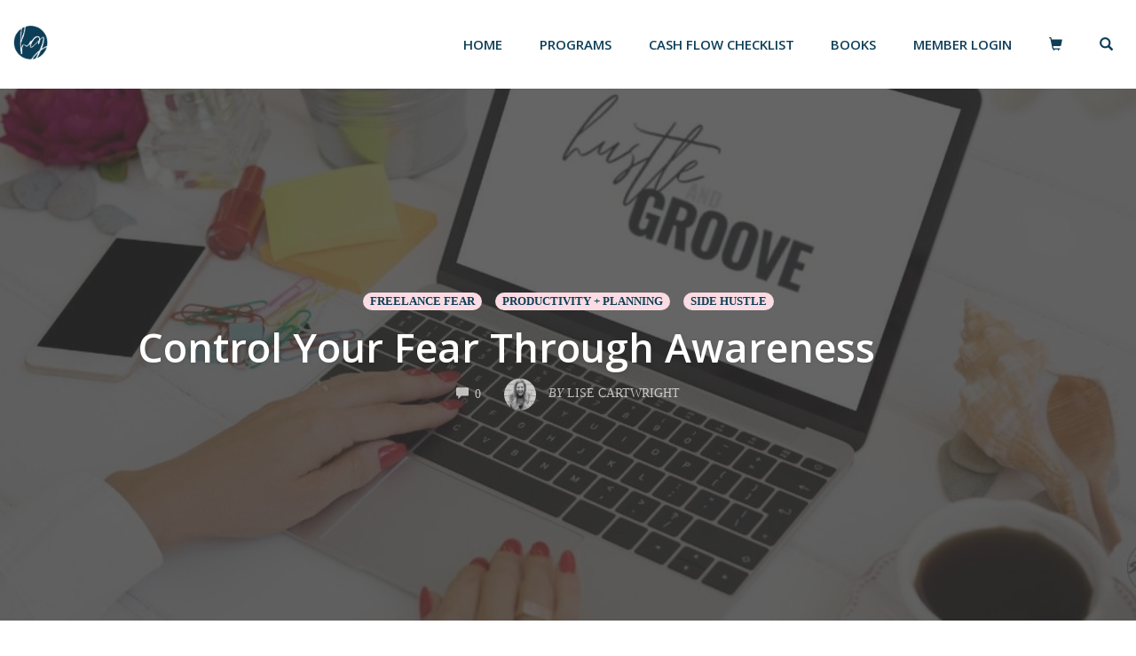

--- FILE ---
content_type: text/html; charset=UTF-8
request_url: https://hustleandgroove.com/control-your-fear-through-awareness/
body_size: 28866
content:
<!DOCTYPE html>
<html lang="en-US" data-op3-support="no-js no-svg no-webp no-avif">
<head>
    <meta charset="UTF-8">
    <meta name="viewport" content="width=device-width, initial-scale=1">
    

    <script
				type="text/javascript"
				src="https://app.termly.io/resource-blocker/74f9b7a5-607e-4476-b9d8-23ae23ae5431">
			</script>                        <script>
                            /* You can add more configuration options to webfontloader by previously defining the WebFontConfig with your options */
                            if ( typeof WebFontConfig === "undefined" ) {
                                WebFontConfig = new Object();
                            }
                            WebFontConfig['google'] = {families: ['Oswald', 'Open+Sans:300,400,500,600,700,800,300italic,400italic,500italic,600italic,700italic,800italic', 'Open+Sans+Condensed:700']};

                            (function() {
                                var wf = document.createElement( 'script' );
                                wf.src = 'https://ajax.googleapis.com/ajax/libs/webfont/1.5.3/webfont.js';
                                wf.type = 'text/javascript';
                                wf.async = 'true';
                                var s = document.getElementsByTagName( 'script' )[0];
                                s.parentNode.insertBefore( wf, s );
                            })();
                        </script>
                        <meta name='robots' content='index, follow, max-image-preview:large, max-snippet:-1, max-video-preview:-1' />

<!-- Google Tag Manager for WordPress by gtm4wp.com -->
<script data-cfasync="false" data-pagespeed-no-defer>
	var gtm4wp_datalayer_name = "dataLayer";
	var dataLayer = dataLayer || [];

	const gtm4wp_scrollerscript_debugmode         = false;
	const gtm4wp_scrollerscript_callbacktime      = 100;
	const gtm4wp_scrollerscript_readerlocation    = 150;
	const gtm4wp_scrollerscript_contentelementid  = "content";
	const gtm4wp_scrollerscript_scannertime       = 60;
</script>
<!-- End Google Tag Manager for WordPress by gtm4wp.com -->
	<!-- This site is optimized with the Yoast SEO plugin v26.8 - https://yoast.com/product/yoast-seo-wordpress/ -->
	<title>Control Your Fear Through Awareness - Lise Cartwright | Hustle &amp; Groove</title>
	<meta name="description" content="Does fear rule your business life and prevent you from stepping outside the norm? Use awareness and your personality default to overcome fear." />
	<link rel="canonical" href="https://hustleandgroove.com/control-your-fear-through-awareness/" />
	<meta property="og:locale" content="en_US" />
	<meta property="og:type" content="article" />
	<meta property="og:title" content="Control Your Fear Through Awareness - Lise Cartwright | Hustle &amp; Groove" />
	<meta property="og:description" content="Does fear rule your business life and prevent you from stepping outside the norm? Use awareness and your personality default to overcome fear." />
	<meta property="og:url" content="https://hustleandgroove.com/control-your-fear-through-awareness/" />
	<meta property="og:site_name" content="Lise Cartwright | Hustle &amp; Groove" />
	<meta property="article:publisher" content="https://www.facebook.com/hustleandgroove" />
	<meta property="article:author" content="https://www.facebook.com/hustleandgroove" />
	<meta property="article:published_time" content="2019-10-29T12:08:31+00:00" />
	<meta property="og:image" content="https://hustleandgroove.com/storage/2019/10/Fear-and-Hacking-it-Through-Awareness-Blog-Header.jpg" />
	<meta property="og:image:width" content="1200" />
	<meta property="og:image:height" content="500" />
	<meta property="og:image:type" content="image/jpeg" />
	<meta name="author" content="Lise Cartwright" />
	<meta name="twitter:card" content="summary_large_image" />
	<meta name="twitter:creator" content="@Lisecnz" />
	<meta name="twitter:site" content="@Lisecnz" />
	<meta name="twitter:label1" content="Written by" />
	<meta name="twitter:data1" content="Lise Cartwright" />
	<meta name="twitter:label2" content="Est. reading time" />
	<meta name="twitter:data2" content="7 minutes" />
	<script type="application/ld+json" class="yoast-schema-graph">{"@context":"https://schema.org","@graph":[{"@type":"Article","@id":"https://hustleandgroove.com/control-your-fear-through-awareness/#article","isPartOf":{"@id":"https://hustleandgroove.com/control-your-fear-through-awareness/"},"author":{"name":"Lise Cartwright","@id":"https://hustleandgroove.com/#/schema/person/b3457a54452abb39a51101753e0c7e9c"},"headline":"Control Your Fear Through Awareness","datePublished":"2019-10-29T12:08:31+00:00","mainEntityOfPage":{"@id":"https://hustleandgroove.com/control-your-fear-through-awareness/"},"wordCount":1398,"commentCount":0,"publisher":{"@id":"https://hustleandgroove.com/#/schema/person/b3457a54452abb39a51101753e0c7e9c"},"image":{"@id":"https://hustleandgroove.com/control-your-fear-through-awareness/#primaryimage"},"thumbnailUrl":"https://hustleandgroove.com/storage/2019/10/Fear-and-Hacking-it-Through-Awareness-Blog-Header.jpg","articleSection":["Freelance Fear","Productivity + Planning","Side Hustle"],"inLanguage":"en-US","potentialAction":[{"@type":"CommentAction","name":"Comment","target":["https://hustleandgroove.com/control-your-fear-through-awareness/#respond"]}]},{"@type":"WebPage","@id":"https://hustleandgroove.com/control-your-fear-through-awareness/","url":"https://hustleandgroove.com/control-your-fear-through-awareness/","name":"Control Your Fear Through Awareness - Lise Cartwright | Hustle &amp; Groove","isPartOf":{"@id":"https://hustleandgroove.com/#website"},"primaryImageOfPage":{"@id":"https://hustleandgroove.com/control-your-fear-through-awareness/#primaryimage"},"image":{"@id":"https://hustleandgroove.com/control-your-fear-through-awareness/#primaryimage"},"thumbnailUrl":"https://hustleandgroove.com/storage/2019/10/Fear-and-Hacking-it-Through-Awareness-Blog-Header.jpg","datePublished":"2019-10-29T12:08:31+00:00","description":"Does fear rule your business life and prevent you from stepping outside the norm? Use awareness and your personality default to overcome fear.","breadcrumb":{"@id":"https://hustleandgroove.com/control-your-fear-through-awareness/#breadcrumb"},"inLanguage":"en-US","potentialAction":[{"@type":"ReadAction","target":["https://hustleandgroove.com/control-your-fear-through-awareness/"]}]},{"@type":"ImageObject","inLanguage":"en-US","@id":"https://hustleandgroove.com/control-your-fear-through-awareness/#primaryimage","url":"https://hustleandgroove.com/storage/2019/10/Fear-and-Hacking-it-Through-Awareness-Blog-Header.jpg","contentUrl":"https://hustleandgroove.com/storage/2019/10/Fear-and-Hacking-it-Through-Awareness-Blog-Header.jpg","width":1200,"height":500,"caption":"Control Your Fear Through Awareness"},{"@type":"BreadcrumbList","@id":"https://hustleandgroove.com/control-your-fear-through-awareness/#breadcrumb","itemListElement":[{"@type":"ListItem","position":1,"name":"Home","item":"https://hustleandgroove.com/"},{"@type":"ListItem","position":2,"name":"Blog","item":"https://hustleandgroove.com/blog/"},{"@type":"ListItem","position":3,"name":"Control Your Fear Through Awareness"}]},{"@type":"WebSite","@id":"https://hustleandgroove.com/#website","url":"https://hustleandgroove.com/","name":"Lise Cartwright | Hustle &amp; Groove","description":"Create a daily sales system without social media!","publisher":{"@id":"https://hustleandgroove.com/#/schema/person/b3457a54452abb39a51101753e0c7e9c"},"potentialAction":[{"@type":"SearchAction","target":{"@type":"EntryPoint","urlTemplate":"https://hustleandgroove.com/?s={search_term_string}"},"query-input":{"@type":"PropertyValueSpecification","valueRequired":true,"valueName":"search_term_string"}}],"inLanguage":"en-US"},{"@type":["Person","Organization"],"@id":"https://hustleandgroove.com/#/schema/person/b3457a54452abb39a51101753e0c7e9c","name":"Lise Cartwright","image":{"@type":"ImageObject","inLanguage":"en-US","@id":"https://hustleandgroove.com/#/schema/person/image/","url":"https://hustleandgroove.com/storage/2021/11/IMG_5741-scaled.jpg","contentUrl":"https://hustleandgroove.com/storage/2021/11/IMG_5741-scaled.jpg","width":1536,"height":2048,"caption":"Lise Cartwright"},"logo":{"@id":"https://hustleandgroove.com/#/schema/person/image/"},"description":"Founder of Hustle &amp; Groove and your creative business strategist. If you want to get notified of new posts just like the ones you see here, then make sure you join the awesome H &amp; G community — Join Now!","sameAs":["https://hustleandgroove.com","https://www.facebook.com/hustleandgroove","https://www.instagram.com/lisecartwrightnz/","https://www.pinterest.com/lisecnz/","https://x.com/Lisecnz","https://hustleandgroove.com/hgyoutube"]}]}</script>
	<!-- / Yoast SEO plugin. -->


<link rel='dns-prefetch' href='//hustle-and-groove.kit.com' />
<link rel='dns-prefetch' href='//js.stripe.com' />
<link rel='dns-prefetch' href='//www.google.com' />
<link rel='dns-prefetch' href='//www.googletagmanager.com' />
<link rel="alternate" type="application/rss+xml" title="Lise Cartwright | Hustle &amp; Groove &raquo; Feed" href="https://hustleandgroove.com/feed/" />
<link rel="alternate" type="application/rss+xml" title="Lise Cartwright | Hustle &amp; Groove &raquo; Comments Feed" href="https://hustleandgroove.com/comments/feed/" />
<link rel="alternate" type="application/rss+xml" title="Lise Cartwright | Hustle &amp; Groove &raquo; Control Your Fear Through Awareness Comments Feed" href="https://hustleandgroove.com/control-your-fear-through-awareness/feed/" />
<link rel="alternate" title="oEmbed (JSON)" type="application/json+oembed" href="https://hustleandgroove.com/wp-json/oembed/1.0/embed?url=https%3A%2F%2Fhustleandgroove.com%2Fcontrol-your-fear-through-awareness%2F" />
<link rel="alternate" title="oEmbed (XML)" type="text/xml+oembed" href="https://hustleandgroove.com/wp-json/oembed/1.0/embed?url=https%3A%2F%2Fhustleandgroove.com%2Fcontrol-your-fear-through-awareness%2F&#038;format=xml" />
<style id='wp-img-auto-sizes-contain-inline-css' type='text/css'>
img:is([sizes=auto i],[sizes^="auto," i]){contain-intrinsic-size:3000px 1500px}

</style>
<link rel='stylesheet' id='opst-css-style-css' href='https://hustleandgroove.com/core/views/8bc0c86de2/css/all.min.css' type='text/css' media='all' />
<style id='wp-emoji-styles-inline-css' type='text/css'>

	img.wp-smiley, img.emoji {
		display: inline !important;
		border: none !important;
		box-shadow: none !important;
		height: 1em !important;
		width: 1em !important;
		margin: 0 0.07em !important;
		vertical-align: -0.1em !important;
		background: none !important;
		padding: 0 !important;
	}

</style>
<style id='wp-block-library-inline-css' type='text/css'>
:root{--wp-block-synced-color:#7a00df;--wp-block-synced-color--rgb:122,0,223;--wp-bound-block-color:var(--wp-block-synced-color);--wp-editor-canvas-background:#ddd;--wp-admin-theme-color:#007cba;--wp-admin-theme-color--rgb:0,124,186;--wp-admin-theme-color-darker-10:#006ba1;--wp-admin-theme-color-darker-10--rgb:0,107,160.5;--wp-admin-theme-color-darker-20:#005a87;--wp-admin-theme-color-darker-20--rgb:0,90,135;--wp-admin-border-width-focus:2px}@media (min-resolution:192dpi){:root{--wp-admin-border-width-focus:1.5px}}.wp-element-button{cursor:pointer}:root .has-very-light-gray-background-color{background-color:#eee}:root .has-very-dark-gray-background-color{background-color:#313131}:root .has-very-light-gray-color{color:#eee}:root .has-very-dark-gray-color{color:#313131}:root .has-vivid-green-cyan-to-vivid-cyan-blue-gradient-background{background:linear-gradient(135deg,#00d084,#0693e3)}:root .has-purple-crush-gradient-background{background:linear-gradient(135deg,#34e2e4,#4721fb 50%,#ab1dfe)}:root .has-hazy-dawn-gradient-background{background:linear-gradient(135deg,#faaca8,#dad0ec)}:root .has-subdued-olive-gradient-background{background:linear-gradient(135deg,#fafae1,#67a671)}:root .has-atomic-cream-gradient-background{background:linear-gradient(135deg,#fdd79a,#004a59)}:root .has-nightshade-gradient-background{background:linear-gradient(135deg,#330968,#31cdcf)}:root .has-midnight-gradient-background{background:linear-gradient(135deg,#020381,#2874fc)}:root{--wp--preset--font-size--normal:16px;--wp--preset--font-size--huge:42px}.has-regular-font-size{font-size:1em}.has-larger-font-size{font-size:2.625em}.has-normal-font-size{font-size:var(--wp--preset--font-size--normal)}.has-huge-font-size{font-size:var(--wp--preset--font-size--huge)}:root .has-text-align-center{text-align:center}:root .has-text-align-left{text-align:left}:root .has-text-align-right{text-align:right}.has-fit-text{white-space:nowrap!important}#end-resizable-editor-section{display:none}.aligncenter{clear:both}.items-justified-left{justify-content:flex-start}.items-justified-center{justify-content:center}.items-justified-right{justify-content:flex-end}.items-justified-space-between{justify-content:space-between}.screen-reader-text{word-wrap:normal!important;border:0;clip-path:inset(50%);height:1px;margin:-1px;overflow:hidden;padding:0;position:absolute;width:1px}.screen-reader-text:focus{background-color:#ddd;clip-path:none;color:#444;display:block;font-size:1em;height:auto;left:5px;line-height:normal;padding:15px 23px 14px;text-decoration:none;top:5px;width:auto;z-index:100000}html :where(.has-border-color){border-style:solid}html :where([style*=border-top-color]){border-top-style:solid}html :where([style*=border-right-color]){border-right-style:solid}html :where([style*=border-bottom-color]){border-bottom-style:solid}html :where([style*=border-left-color]){border-left-style:solid}html :where([style*=border-width]){border-style:solid}html :where([style*=border-top-width]){border-top-style:solid}html :where([style*=border-right-width]){border-right-style:solid}html :where([style*=border-bottom-width]){border-bottom-style:solid}html :where([style*=border-left-width]){border-left-style:solid}html :where(img[class*=wp-image-]){height:auto;max-width:100%}:where(figure){margin:0 0 1em}html :where(.is-position-sticky){--wp-admin--admin-bar--position-offset:var(--wp-admin--admin-bar--height,0px)}@media screen and (max-width:600px){html :where(.is-position-sticky){--wp-admin--admin-bar--position-offset:0px}}


</style><link rel='stylesheet' id='wc-blocks-style-css' href='https://hustleandgroove.com/core/modules/39d10ee62c/assets/client/blocks/wc-blocks.css' type='text/css' media='all' />
<style id='global-styles-inline-css' type='text/css'>
:root{--wp--preset--aspect-ratio--square: 1;--wp--preset--aspect-ratio--4-3: 4/3;--wp--preset--aspect-ratio--3-4: 3/4;--wp--preset--aspect-ratio--3-2: 3/2;--wp--preset--aspect-ratio--2-3: 2/3;--wp--preset--aspect-ratio--16-9: 16/9;--wp--preset--aspect-ratio--9-16: 9/16;--wp--preset--color--black: #000000;--wp--preset--color--cyan-bluish-gray: #abb8c3;--wp--preset--color--white: #ffffff;--wp--preset--color--pale-pink: #f78da7;--wp--preset--color--vivid-red: #cf2e2e;--wp--preset--color--luminous-vivid-orange: #ff6900;--wp--preset--color--luminous-vivid-amber: #fcb900;--wp--preset--color--light-green-cyan: #7bdcb5;--wp--preset--color--vivid-green-cyan: #00d084;--wp--preset--color--pale-cyan-blue: #8ed1fc;--wp--preset--color--vivid-cyan-blue: #0693e3;--wp--preset--color--vivid-purple: #9b51e0;--wp--preset--gradient--vivid-cyan-blue-to-vivid-purple: linear-gradient(135deg,rgb(6,147,227) 0%,rgb(155,81,224) 100%);--wp--preset--gradient--light-green-cyan-to-vivid-green-cyan: linear-gradient(135deg,rgb(122,220,180) 0%,rgb(0,208,130) 100%);--wp--preset--gradient--luminous-vivid-amber-to-luminous-vivid-orange: linear-gradient(135deg,rgb(252,185,0) 0%,rgb(255,105,0) 100%);--wp--preset--gradient--luminous-vivid-orange-to-vivid-red: linear-gradient(135deg,rgb(255,105,0) 0%,rgb(207,46,46) 100%);--wp--preset--gradient--very-light-gray-to-cyan-bluish-gray: linear-gradient(135deg,rgb(238,238,238) 0%,rgb(169,184,195) 100%);--wp--preset--gradient--cool-to-warm-spectrum: linear-gradient(135deg,rgb(74,234,220) 0%,rgb(151,120,209) 20%,rgb(207,42,186) 40%,rgb(238,44,130) 60%,rgb(251,105,98) 80%,rgb(254,248,76) 100%);--wp--preset--gradient--blush-light-purple: linear-gradient(135deg,rgb(255,206,236) 0%,rgb(152,150,240) 100%);--wp--preset--gradient--blush-bordeaux: linear-gradient(135deg,rgb(254,205,165) 0%,rgb(254,45,45) 50%,rgb(107,0,62) 100%);--wp--preset--gradient--luminous-dusk: linear-gradient(135deg,rgb(255,203,112) 0%,rgb(199,81,192) 50%,rgb(65,88,208) 100%);--wp--preset--gradient--pale-ocean: linear-gradient(135deg,rgb(255,245,203) 0%,rgb(182,227,212) 50%,rgb(51,167,181) 100%);--wp--preset--gradient--electric-grass: linear-gradient(135deg,rgb(202,248,128) 0%,rgb(113,206,126) 100%);--wp--preset--gradient--midnight: linear-gradient(135deg,rgb(2,3,129) 0%,rgb(40,116,252) 100%);--wp--preset--font-size--small: 13px;--wp--preset--font-size--medium: 20px;--wp--preset--font-size--large: 36px;--wp--preset--font-size--x-large: 42px;--wp--preset--spacing--20: 0.44rem;--wp--preset--spacing--30: 0.67rem;--wp--preset--spacing--40: 1rem;--wp--preset--spacing--50: 1.5rem;--wp--preset--spacing--60: 2.25rem;--wp--preset--spacing--70: 3.38rem;--wp--preset--spacing--80: 5.06rem;--wp--preset--shadow--natural: 6px 6px 9px rgba(0, 0, 0, 0.2);--wp--preset--shadow--deep: 12px 12px 50px rgba(0, 0, 0, 0.4);--wp--preset--shadow--sharp: 6px 6px 0px rgba(0, 0, 0, 0.2);--wp--preset--shadow--outlined: 6px 6px 0px -3px rgb(255, 255, 255), 6px 6px rgb(0, 0, 0);--wp--preset--shadow--crisp: 6px 6px 0px rgb(0, 0, 0);}:where(body) { margin: 0; }:where(.is-layout-flex){gap: 0.5em;}:where(.is-layout-grid){gap: 0.5em;}body .is-layout-flex{display: flex;}.is-layout-flex{flex-wrap: wrap;align-items: center;}.is-layout-flex > :is(*, div){margin: 0;}body .is-layout-grid{display: grid;}.is-layout-grid > :is(*, div){margin: 0;}body{padding-top: 0px;padding-right: 0px;padding-bottom: 0px;padding-left: 0px;}a:where(:not(.wp-element-button)){text-decoration: underline;}:root :where(.wp-element-button, .wp-block-button__link){background-color: #32373c;border-width: 0;color: #fff;font-family: inherit;font-size: inherit;font-style: inherit;font-weight: inherit;letter-spacing: inherit;line-height: inherit;padding-top: calc(0.667em + 2px);padding-right: calc(1.333em + 2px);padding-bottom: calc(0.667em + 2px);padding-left: calc(1.333em + 2px);text-decoration: none;text-transform: inherit;}.has-black-color{color: var(--wp--preset--color--black) !important;}.has-cyan-bluish-gray-color{color: var(--wp--preset--color--cyan-bluish-gray) !important;}.has-white-color{color: var(--wp--preset--color--white) !important;}.has-pale-pink-color{color: var(--wp--preset--color--pale-pink) !important;}.has-vivid-red-color{color: var(--wp--preset--color--vivid-red) !important;}.has-luminous-vivid-orange-color{color: var(--wp--preset--color--luminous-vivid-orange) !important;}.has-luminous-vivid-amber-color{color: var(--wp--preset--color--luminous-vivid-amber) !important;}.has-light-green-cyan-color{color: var(--wp--preset--color--light-green-cyan) !important;}.has-vivid-green-cyan-color{color: var(--wp--preset--color--vivid-green-cyan) !important;}.has-pale-cyan-blue-color{color: var(--wp--preset--color--pale-cyan-blue) !important;}.has-vivid-cyan-blue-color{color: var(--wp--preset--color--vivid-cyan-blue) !important;}.has-vivid-purple-color{color: var(--wp--preset--color--vivid-purple) !important;}.has-black-background-color{background-color: var(--wp--preset--color--black) !important;}.has-cyan-bluish-gray-background-color{background-color: var(--wp--preset--color--cyan-bluish-gray) !important;}.has-white-background-color{background-color: var(--wp--preset--color--white) !important;}.has-pale-pink-background-color{background-color: var(--wp--preset--color--pale-pink) !important;}.has-vivid-red-background-color{background-color: var(--wp--preset--color--vivid-red) !important;}.has-luminous-vivid-orange-background-color{background-color: var(--wp--preset--color--luminous-vivid-orange) !important;}.has-luminous-vivid-amber-background-color{background-color: var(--wp--preset--color--luminous-vivid-amber) !important;}.has-light-green-cyan-background-color{background-color: var(--wp--preset--color--light-green-cyan) !important;}.has-vivid-green-cyan-background-color{background-color: var(--wp--preset--color--vivid-green-cyan) !important;}.has-pale-cyan-blue-background-color{background-color: var(--wp--preset--color--pale-cyan-blue) !important;}.has-vivid-cyan-blue-background-color{background-color: var(--wp--preset--color--vivid-cyan-blue) !important;}.has-vivid-purple-background-color{background-color: var(--wp--preset--color--vivid-purple) !important;}.has-black-border-color{border-color: var(--wp--preset--color--black) !important;}.has-cyan-bluish-gray-border-color{border-color: var(--wp--preset--color--cyan-bluish-gray) !important;}.has-white-border-color{border-color: var(--wp--preset--color--white) !important;}.has-pale-pink-border-color{border-color: var(--wp--preset--color--pale-pink) !important;}.has-vivid-red-border-color{border-color: var(--wp--preset--color--vivid-red) !important;}.has-luminous-vivid-orange-border-color{border-color: var(--wp--preset--color--luminous-vivid-orange) !important;}.has-luminous-vivid-amber-border-color{border-color: var(--wp--preset--color--luminous-vivid-amber) !important;}.has-light-green-cyan-border-color{border-color: var(--wp--preset--color--light-green-cyan) !important;}.has-vivid-green-cyan-border-color{border-color: var(--wp--preset--color--vivid-green-cyan) !important;}.has-pale-cyan-blue-border-color{border-color: var(--wp--preset--color--pale-cyan-blue) !important;}.has-vivid-cyan-blue-border-color{border-color: var(--wp--preset--color--vivid-cyan-blue) !important;}.has-vivid-purple-border-color{border-color: var(--wp--preset--color--vivid-purple) !important;}.has-vivid-cyan-blue-to-vivid-purple-gradient-background{background: var(--wp--preset--gradient--vivid-cyan-blue-to-vivid-purple) !important;}.has-light-green-cyan-to-vivid-green-cyan-gradient-background{background: var(--wp--preset--gradient--light-green-cyan-to-vivid-green-cyan) !important;}.has-luminous-vivid-amber-to-luminous-vivid-orange-gradient-background{background: var(--wp--preset--gradient--luminous-vivid-amber-to-luminous-vivid-orange) !important;}.has-luminous-vivid-orange-to-vivid-red-gradient-background{background: var(--wp--preset--gradient--luminous-vivid-orange-to-vivid-red) !important;}.has-very-light-gray-to-cyan-bluish-gray-gradient-background{background: var(--wp--preset--gradient--very-light-gray-to-cyan-bluish-gray) !important;}.has-cool-to-warm-spectrum-gradient-background{background: var(--wp--preset--gradient--cool-to-warm-spectrum) !important;}.has-blush-light-purple-gradient-background{background: var(--wp--preset--gradient--blush-light-purple) !important;}.has-blush-bordeaux-gradient-background{background: var(--wp--preset--gradient--blush-bordeaux) !important;}.has-luminous-dusk-gradient-background{background: var(--wp--preset--gradient--luminous-dusk) !important;}.has-pale-ocean-gradient-background{background: var(--wp--preset--gradient--pale-ocean) !important;}.has-electric-grass-gradient-background{background: var(--wp--preset--gradient--electric-grass) !important;}.has-midnight-gradient-background{background: var(--wp--preset--gradient--midnight) !important;}.has-small-font-size{font-size: var(--wp--preset--font-size--small) !important;}.has-medium-font-size{font-size: var(--wp--preset--font-size--medium) !important;}.has-large-font-size{font-size: var(--wp--preset--font-size--large) !important;}.has-x-large-font-size{font-size: var(--wp--preset--font-size--x-large) !important;}

</style>

<style id='classic-theme-styles-inline-css' type='text/css'>
.wp-block-button__link{background-color:#32373c;border-radius:9999px;box-shadow:none;color:#fff;font-size:1.125em;padding:calc(.667em + 2px) calc(1.333em + 2px);text-decoration:none}.wp-block-file__button{background:#32373c;color:#fff}.wp-block-accordion-heading{margin:0}.wp-block-accordion-heading__toggle{background-color:inherit!important;color:inherit!important}.wp-block-accordion-heading__toggle:not(:focus-visible){outline:none}.wp-block-accordion-heading__toggle:focus,.wp-block-accordion-heading__toggle:hover{background-color:inherit!important;border:none;box-shadow:none;color:inherit;padding:var(--wp--preset--spacing--20,1em) 0;text-decoration:none}.wp-block-accordion-heading__toggle:focus-visible{outline:auto;outline-offset:0}

</style>
<link rel='stylesheet' id='convertkit-broadcasts-css' href='https://hustleandgroove.com/core/modules/505996d988/resources/frontend/css/broadcasts.css' type='text/css' media='all' />
<link rel='stylesheet' id='convertkit-button-css' href='https://hustleandgroove.com/core/modules/505996d988/resources/frontend/css/button.css' type='text/css' media='all' />
<style id='wp-block-button-inline-css' type='text/css'>
.wp-block-button__link{align-content:center;box-sizing:border-box;cursor:pointer;display:inline-block;height:100%;text-align:center;word-break:break-word}.wp-block-button__link.aligncenter{text-align:center}.wp-block-button__link.alignright{text-align:right}:where(.wp-block-button__link){border-radius:9999px;box-shadow:none;padding:calc(.667em + 2px) calc(1.333em + 2px);text-decoration:none}.wp-block-button[style*=text-decoration] .wp-block-button__link{text-decoration:inherit}.wp-block-buttons>.wp-block-button.has-custom-width{max-width:none}.wp-block-buttons>.wp-block-button.has-custom-width .wp-block-button__link{width:100%}.wp-block-buttons>.wp-block-button.has-custom-font-size .wp-block-button__link{font-size:inherit}.wp-block-buttons>.wp-block-button.wp-block-button__width-25{width:calc(25% - var(--wp--style--block-gap, .5em)*.75)}.wp-block-buttons>.wp-block-button.wp-block-button__width-50{width:calc(50% - var(--wp--style--block-gap, .5em)*.5)}.wp-block-buttons>.wp-block-button.wp-block-button__width-75{width:calc(75% - var(--wp--style--block-gap, .5em)*.25)}.wp-block-buttons>.wp-block-button.wp-block-button__width-100{flex-basis:100%;width:100%}.wp-block-buttons.is-vertical>.wp-block-button.wp-block-button__width-25{width:25%}.wp-block-buttons.is-vertical>.wp-block-button.wp-block-button__width-50{width:50%}.wp-block-buttons.is-vertical>.wp-block-button.wp-block-button__width-75{width:75%}.wp-block-button.is-style-squared,.wp-block-button__link.wp-block-button.is-style-squared{border-radius:0}.wp-block-button.no-border-radius,.wp-block-button__link.no-border-radius{border-radius:0!important}:root :where(.wp-block-button .wp-block-button__link.is-style-outline),:root :where(.wp-block-button.is-style-outline>.wp-block-button__link){border:2px solid;padding:.667em 1.333em}:root :where(.wp-block-button .wp-block-button__link.is-style-outline:not(.has-text-color)),:root :where(.wp-block-button.is-style-outline>.wp-block-button__link:not(.has-text-color)){color:currentColor}:root :where(.wp-block-button .wp-block-button__link.is-style-outline:not(.has-background)),:root :where(.wp-block-button.is-style-outline>.wp-block-button__link:not(.has-background)){background-color:initial;background-image:none}

</style>
<link rel='stylesheet' id='convertkit-form-css' href='https://hustleandgroove.com/core/modules/505996d988/resources/frontend/css/form.css' type='text/css' media='all' />
<link rel='stylesheet' id='convertkit-form-builder-field-css' href='https://hustleandgroove.com/core/modules/505996d988/resources/frontend/css/form-builder.css' type='text/css' media='all' />
<link rel='stylesheet' id='convertkit-form-builder-css' href='https://hustleandgroove.com/core/modules/505996d988/resources/frontend/css/form-builder.css' type='text/css' media='all' />
<link rel='stylesheet' id='ns-style-remove-related-css-css' href='https://hustleandgroove.com/core/modules/f3b2c56c05//css/style_remove.css' type='text/css' media='all' />
<link rel='stylesheet' id='woocommerce-layout-css' href='https://hustleandgroove.com/core/modules/39d10ee62c/assets/css/woocommerce-layout.css' type='text/css' media='all' />
<link rel='stylesheet' id='woocommerce-smallscreen-css' href='https://hustleandgroove.com/core/modules/39d10ee62c/assets/css/woocommerce-smallscreen.css' type='text/css' media='only screen and (max-width: 768px)' />
<link rel='stylesheet' id='woocommerce-general-css' href='https://hustleandgroove.com/core/modules/39d10ee62c/assets/css/woocommerce.css' type='text/css' media='all' />
<style id='woocommerce-inline-inline-css' type='text/css'>
.woocommerce form .form-row .required { visibility: visible; }

</style>
<link rel='stylesheet' id='ez-toc-css' href='https://hustleandgroove.com/core/modules/a2174c3e6f/assets/css/screen.min.css' type='text/css' media='all' />
<style id='ez-toc-inline-css' type='text/css'>
div#ez-toc-container .ez-toc-title {font-size: 120%;}div#ez-toc-container .ez-toc-title {font-weight: 500;}div#ez-toc-container ul li , div#ez-toc-container ul li a {font-size: 95%;}div#ez-toc-container ul li , div#ez-toc-container ul li a {font-weight: 500;}div#ez-toc-container nav ul ul li {font-size: 90%;}div#ez-toc-container {background: #efefef;border: 1px solid #ddd;}div#ez-toc-container p.ez-toc-title , #ez-toc-container .ez_toc_custom_title_icon , #ez-toc-container .ez_toc_custom_toc_icon {color: #55aaff;}div#ez-toc-container ul.ez-toc-list a {color: #474747;}div#ez-toc-container ul.ez-toc-list a:hover {color: #a5f2d2;}div#ez-toc-container ul.ez-toc-list a:visited {color: #48cda1;}.ez-toc-counter nav ul li a::before {color: ;}.ez-toc-box-title {font-weight: bold; margin-bottom: 10px; text-align: center; text-transform: uppercase; letter-spacing: 1px; color: #666; padding-bottom: 5px;position:absolute;top:-4%;left:5%;background-color: inherit;transition: top 0.3s ease;}.ez-toc-box-title.toc-closed {top:-25%;}

</style>
<style id='op3-frontend-stylesheet-inline-css' type='text/css'>
html{--op3-post-featured-image-fallback:"https://hustleandgroove.com/core/modules/f56d913f9a/public/assets/img/img-placeholder.svg";--op3-post-featured-image-real:"https://hustleandgroove.com/storage/2019/10/Fear-and-Hacking-it-Through-Awareness-Blog-Header.jpg";--op3-post-featured-image-computed:var(--op3-post-featured-image-real,var(--op3-post-featured-image-fallback));}body{-webkit-font-smoothing:antialiased;-moz-osx-font-smoothing:grayscale;--op3-featured-image-fallback:var(--op3-post-featured-image-fallback)}body.opf_funnel-template-op_builder_blank,body.page-template-op_builder_blank,body.post-template-op_builder_blank{font-family:'IBM Plex Sans',sans-serif}body.opf_funnel-template-op_builder_blank h1,body.opf_funnel-template-op_builder_blank h2,body.opf_funnel-template-op_builder_blank h3,body.opf_funnel-template-op_builder_blank h4,body.opf_funnel-template-op_builder_blank h5,body.opf_funnel-template-op_builder_blank h6,body.page-template-op_builder_blank h1,body.page-template-op_builder_blank h2,body.page-template-op_builder_blank h3,body.page-template-op_builder_blank h4,body.page-template-op_builder_blank h5,body.page-template-op_builder_blank h6,body.post-template-op_builder_blank h1,body.post-template-op_builder_blank h2,body.post-template-op_builder_blank h3,body.post-template-op_builder_blank h4,body.post-template-op_builder_blank h5,body.post-template-op_builder_blank h6{font-family:Poppins,sans-serif}.op3-designer-element{overflow-x:clip;overflow-y:visible}img{max-width:100%;height:auto}img.emoji{display:inline!important;border:none!important;height:1em!important;width:1em!important;margin:0 .07em!important;vertical-align:-.1em!important;background:0 0!important;padding:0!important;-webkit-box-shadow:none!important;box-shadow:none!important}[data-op3-contenteditable] [style*=";color:"] a,[data-op3-contenteditable] [style*="; color:"] a,[data-op3-contenteditable] [style^="color:"] a{color:inherit!important}[data-op3-contenteditable] [style*=";background-clip:text;"] *,[data-op3-contenteditable] [style*=";background-clip: text;"] *,[data-op3-contenteditable] [style*="; background-clip:text;"] *,[data-op3-contenteditable] [style*="; background-clip: text;"] *,[data-op3-contenteditable] [style^="background-clip:text;"] *,[data-op3-contenteditable] [style^="background-clip: text;"] *{color:inherit;background-image:inherit;background-size:inherit;background-position:inherit;background-clip:inherit;-webkit-background-clip:inherit;text-fill-color:inherit;-webkit-text-fill-color:inherit}.op3-element__tcp--non-a,.op3-element__tcp--non-a:hover{font:inherit;color:inherit;text-transform:inherit;text-decoration:inherit;text-shadow:inherit}[data-op3-children="0"],[data-op3-children="1"],[data-op3-children="2"],[data-op3-children="3"],[data-op3-children="4"],[data-op3-children="5"],[data-op3-children="6"],[data-op3-children="7"],[data-op3-children="8"],[data-op3-children="9"],[data-op3-children="10"]{foo:bar}#wpadminbar #wp-admin-bar-op3_edit_page>.ab-item::before{content:"\f464";top:2px}.grecaptcha-badge{display:none}a[href='#wlm_login#'],a[href='#wlm_logout#']{display:none!important}.op3-absolute-link{position:absolute;display:block;top:0;right:0;bottom:0;left:0}.op3-element{position:relative;display:block;max-width:100%;background:center center no-repeat none;-webkit-transition:all 0s ease;transition:all 0s ease}.op3-element [data-op-element-hidden="1"],.op3-element[data-op-element-hidden="1"]{display:none!important}.op3-element [data-op-visibility-hidden="1"],.op3-element[data-op-visibility-hidden="1"]{visibility:hidden}.op3-element *{-webkit-transition:all 0s ease;transition:all 0s ease}.op3-element [data-op3-element-container]{border-color:transparent!important;border-width:0}.op3-element [data-op3-border]{position:absolute;top:0;left:0;width:100%;height:100%;z-index:auto;border-width:0;overflow:hidden}.op3-element [data-op3-border]>[data-op3-background]{will-change:top}.op3-element [data-op3-background]{position:absolute;display:block;width:100%;height:100%;top:0;left:0;overflow:hidden;-webkit-transition:inherit;transition:inherit;pointer-events:none}.op3-element [data-op3-background]::after,.op3-element [data-op3-background]::before{content:"";position:absolute;display:block;width:100%;height:100%;top:0;left:0;-webkit-transition:inherit;transition:inherit;pointer-events:none}.op3-element [data-op3-background=map],.op3-element [data-op3-children]>.op3-element[data-op3-element-spec=togglestatuserror],.op3-element [data-op3-children][data-op3-toggle-status=error]>.op3-element{display:none}.op3-element [data-op3-background]::before{opacity:1}.op3-element [data-op3-background]::after,.op3-element:hover>.op3-background-ancestor>[data-op3-background]::before,.op3-element:hover>.op3-background-ancestor>[data-op3-border]>[data-op3-background]::before,.op3-element:hover>.op3-background-ancestor>[data-op3-element-container]>[data-op3-border]>[data-op3-background]::before,.op3-element:hover>.op3-background-parent>[data-op3-background]::before,.op3-element:hover>.op3-background-parent>[data-op3-border]>[data-op3-background]::before,.op3-element:hover>.op3-background-parent>[data-op3-element-container]>[data-op3-border]>[data-op3-background]::before,.op3-element:hover>[data-op3-background]::before,.op3-element:hover>[data-op3-element-container]>[data-op3-border]>[data-op3-background]::before{opacity:0}.op3-element [data-op3-background=video] [data-op3-video-selfhosted],.op3-element [data-op3-background=video] iframe{position:absolute;left:0;top:0;width:100%;height:100%}.op3-element [data-op3-background=video] [data-op3-code]{border-width:0}.op3-element [data-op3-background=video] [data-op3-aspect-ratio]{position:absolute;top:0;left:0;width:100%;height:0}.op3-element [data-op3-background=video] [data-op3-aspect-ratio=""],.op3-element [data-op3-background=video] [data-op3-aspect-ratio="16:9"]{padding-top:56.25%}.op3-element [data-op3-background=video] [data-op3-aspect-ratio="16:10"]{padding-top:62.5%}.op3-element [data-op3-background=video] [data-op3-aspect-ratio="21:9"]{padding-top:42.86%}.op3-element [data-op3-background=video] [data-op3-aspect-ratio="4:3"]{padding-top:75%}.op3-element [data-op3-background=video] [data-op3-aspect-ratio="4:5"]{padding-top:125%}.op3-element [data-op3-background=video] [data-op3-aspect-ratio="1:1"]{padding-top:100%}.op3-element [data-op3-background=video] [data-op3-aspect-ratio="9:16"]{padding-top:178%}.op3-element [data-op3-background=video] [data-element-object-fit][data-element-object-fit]{position:absolute;top:50%;left:50%;-webkit-transform:translate(-50%,-50%) translateZ(0);transform:translate(-50%,-50%) translateZ(0)}.op3-element [data-op3-background=video] [data-op3-video-selfhosted]{-o-object-fit:cover;object-fit:cover}.op3-element .op3-background-ancestor,.op3-element .op3-background-parent{position:relative}.op3-element:hover>.op3-background-ancestor>[data-op3-background]::after,.op3-element:hover>.op3-background-ancestor>[data-op3-border]>[data-op3-background]::after,.op3-element:hover>.op3-background-ancestor>[data-op3-element-container]>[data-op3-border]>[data-op3-background]::after,.op3-element:hover>.op3-background-parent>[data-op3-background]::after,.op3-element:hover>.op3-background-parent>[data-op3-border]>[data-op3-background]::after,.op3-element:hover>.op3-background-parent>[data-op3-element-container]>[data-op3-border]>[data-op3-background]::after,.op3-element:hover>[data-op3-background]::after,.op3-element:hover>[data-op3-element-container]>[data-op3-border]>[data-op3-background]::after{opacity:1}.op3-element[data-op3-has-children="0"]:hover [data-op3-background]::before{opacity:0}.op3-element[data-op3-has-children="0"]:hover [data-op3-background]::after{opacity:1}.op3-element [data-op3-children][data-op3-toggle-status=error]>.op3-element[data-op3-element-spec=togglestatuserror]{display:block}.op3-element[data-op-animation-state~=enter]{opacity:0;pointer-events:none}.op3-element[data-op-animation-state=enter]{-webkit-transition:all 0s!important;transition:all 0s!important}.op3-element[data-op-animation-state~=enter-active]{opacity:1;pointer-events:all}.op3-element[data-op-animation-style=fade][data-op-animation-state~=enter-active]{-webkit-transition:opacity .7s ease!important;transition:opacity .7s ease!important}.op3-element[data-op-animation-style=scale-up][data-op-animation-state~=enter]{-webkit-transform:scale(.5);transform:scale(.5)}.op3-element[data-op-animation-style=scale-up][data-op-animation-state~=enter-active]{-webkit-transform:scale(1);transform:scale(1);-webkit-transition:opacity .7s ease,-webkit-transform .7s ease!important;transition:opacity .7s ease,-webkit-transform .7s ease!important;transition:opacity .7s ease,transform .7s ease!important;transition:opacity .7s ease,transform .7s ease,-webkit-transform .7s ease!important}.op3-element[data-op-animation-style=scale-down][data-op-animation-state~=enter]{-webkit-transform:scale(1.5);transform:scale(1.5)}.op3-element[data-op-animation-style=scale-down][data-op-animation-state~=enter-active]{-webkit-transform:scale(1);transform:scale(1);-webkit-transition:opacity .7s ease,-webkit-transform .7s ease!important;transition:opacity .7s ease,-webkit-transform .7s ease!important;transition:opacity .7s ease,transform .7s ease!important;transition:opacity .7s ease,transform .7s ease,-webkit-transform .7s ease!important}.op3-element[data-op-animation-style=slide-up][data-op-animation-state~=enter]{-webkit-transform:translateY(10%);transform:translateY(10%)}.op3-element[data-op-animation-style=slide-up][data-op-animation-state~=enter-active]{-webkit-transform:translateY(0);transform:translateY(0);-webkit-transition:opacity .7s ease,-webkit-transform .7s ease!important;transition:opacity .7s ease,-webkit-transform .7s ease!important;transition:opacity .7s ease,transform .7s ease!important;transition:opacity .7s ease,transform .7s ease,-webkit-transform .7s ease!important}.op3-element[data-op-animation-style=slide-down][data-op-animation-state~=enter]{-webkit-transform:translateY(-10%);transform:translateY(-10%)}.op3-element[data-op-animation-style=slide-down][data-op-animation-state~=enter-active]{-webkit-transform:translateY(0);transform:translateY(0);-webkit-transition:opacity .7s ease,-webkit-transform .7s ease!important;transition:opacity .7s ease,-webkit-transform .7s ease!important;transition:opacity .7s ease,transform .7s ease!important;transition:opacity .7s ease,transform .7s ease,-webkit-transform .7s ease!important}.op3-element[data-op-animation-style=slide-left][data-op-animation-state~=enter]{-webkit-transform:translateX(10%);transform:translateX(10%)}.op3-element[data-op-animation-style=slide-left][data-op-animation-state~=enter-active]{-webkit-transform:translateX(0);transform:translateX(0);-webkit-transition:opacity .7s ease,-webkit-transform .7s ease!important;transition:opacity .7s ease,-webkit-transform .7s ease!important;transition:opacity .7s ease,transform .7s ease!important;transition:opacity .7s ease,transform .7s ease,-webkit-transform .7s ease!important}.op3-element[data-op-animation-style=slide-right][data-op-animation-state~=enter]{-webkit-transform:translateX(-10%);transform:translateX(-10%)}.op3-element[data-op-animation-style=slide-right][data-op-animation-state~=enter-active]{-webkit-transform:translateX(0);transform:translateX(0);-webkit-transition:opacity .7s ease,-webkit-transform .7s ease!important;transition:opacity .7s ease,-webkit-transform .7s ease!important;transition:opacity .7s ease,transform .7s ease!important;transition:opacity .7s ease,transform .7s ease,-webkit-transform .7s ease!important}.op3-element[data-op-animation-style=grow][data-op-animation-state~=enter]{-webkit-transform:scale(0);transform:scale(0)}.op3-element[data-op-animation-style=grow][data-op-animation-state~=enter-active]{-webkit-transform:scale(1);transform:scale(1);-webkit-transition:opacity .7s ease,-webkit-transform .7s ease!important;transition:opacity .7s ease,-webkit-transform .7s ease!important;transition:opacity .7s ease,transform .7s ease!important;transition:opacity .7s ease,transform .7s ease,-webkit-transform .7s ease!important}.op3-element[data-op-animation-style=shrink][data-op-animation-state~=enter]{-webkit-transform:scale(2.5);transform:scale(2.5)}.op3-element[data-op-animation-style=shrink][data-op-animation-state~=enter-active]{-webkit-transform:scale(1);transform:scale(1);-webkit-transition:opacity .7s ease,-webkit-transform .7s ease!important;transition:opacity .7s ease,-webkit-transform .7s ease!important;transition:opacity .7s ease,transform .7s ease!important;transition:opacity .7s ease,transform .7s ease,-webkit-transform .7s ease!important}.op3-element__background,.op3-element__canvas{z-index:0;pointer-events:none;-webkit-transition-duration:inherit}@media (max-width:767px){.op3-element [data-op3-background=video][data-op3-show-on-mobile="0"]{display:none}}.op3-element__container{position:static;min-width:0;-ms-flex-item-align:stretch;-ms-grid-row-align:stretch;align-self:stretch;-webkit-box-flex:1;-ms-flex:1;flex:1;overflow:hidden;border:1px currentColor}.op3-element__canvas{position:absolute;display:-ms-grid;display:grid;top:0;right:0;bottom:0;left:0;transition-duration:inherit;overflow:hidden;border-radius:inherit;border:inherit;border-color:transparent!important}.op3-element__background{-ms-grid-row:1;-ms-grid-column:1;grid-area:1/1/1/1;transition-duration:inherit}.op3-element__background::after,.op3-element__background::before{content:"";position:absolute;display:block;width:100%;height:100%;top:0;left:0;-webkit-transition:inherit;transition:inherit}.op3-element__background::before{opacity:1}.op3-element__background::after,.op3-element__container:hover>.op3-element__canvas>.op3-element__background::before{opacity:0}.op3-element__container:hover>.op3-element__canvas>.op3-element__background::after{opacity:1}.op3-element__contenteditable,.op3-element__html{position:relative}.op3-element__contenteditable,.op3-element__contenteditable>*,.op3-element__html,.op3-element__html>*{-webkit-transition-duration:inherit;transition-duration:inherit}.op3-element__children{-webkit-box-flex:1;-ms-flex:1;flex:1}.op3-element[data-op3-element-type=section]{--op3-featured-image-override:var(--op3-post-featured-image-real, var(--op3-featured-image-fallback));width:100%;margin:0 auto;padding-top:75px;padding-bottom:75px;display:-webkit-box;display:-ms-flexbox;display:flex;-webkit-box-orient:vertical;-webkit-box-direction:normal;-ms-flex-direction:column;flex-direction:column;border-width:0}.op3-element[data-op3-element-type=section] [data-op3-background=separatorTop],.op3-element[data-op3-element-type=section] [data-op3-background=separatorBottom]{width:100%;border-width:0!important;color:#d8d8d8}.op3-element[data-op3-element-type=section] [data-op3-background=separatorTop] svg,.op3-element[data-op3-element-type=section] [data-op3-background=separatorBottom] svg{width:100%;height:101%;vertical-align:top}.op3-element[data-op3-element-type=section] [data-op3-background=separatorBottom]{bottom:0;top:auto}.op3-element[data-op3-element-type=section] [data-op3-background=separatorBottom] svg{-webkit-transform:scaleY(-1);transform:scaleY(-1)}@media (max-width:1023px){.op3-element[data-op3-element-type=section]{padding-top:15px;padding-bottom:15px}.op3-element[data-op3-element-type=section]:first-child{padding-top:0}}.op3badge{position:fixed;display:block;bottom:0;z-index:9999;-webkit-box-shadow:0 0 0 1px rgba(6,6,6,.025);box-shadow:0 0 0 1px rgba(6,6,6,.025);overflow:hidden}.op3badge-left{border-radius:0 5px 0 0;left:0}.op3badge-right{border-radius:5px 0 0;right:0}html[data-op3-support~=no-js] .oll[src^="data:image/svg+xml"]{display:none!important}html[data-op3-support~=js] .oll-css,html[data-op3-support~=js] .oll-css::after,html[data-op3-support~=js] .oll-css::before{background-image:none!important}

</style>
<link rel='stylesheet' id='woocommerce_responsive_frontend_styles-css' href='https://hustleandgroove.com/core/views/8bc0c86de2/css/woocommerce.min.css' type='text/css' media='all' />
<script type="text/javascript" src="https://hustleandgroove.com/lib/js/jquery/jquery.min.js" id="jquery-core-js"></script>
<script type="text/javascript" src="https://hustleandgroove.com/lib/js/jquery/jquery-migrate.min.js" id="jquery-migrate-js"></script>
<script type="text/javascript" src="https://hustleandgroove.com/core/modules/39d10ee62c/assets/js/jquery-blockui/jquery.blockUI.min.js" id="wc-jquery-blockui-js" defer="defer" data-wp-strategy="defer"></script>
<script type="text/javascript" id="wc-add-to-cart-js-extra">
/* <![CDATA[ */
var wc_add_to_cart_params = {"ajax_url":"/ajax-call","wc_ajax_url":"/?wc-ajax=%%endpoint%%","i18n_view_cart":"View cart","cart_url":"https://hustleandgroove.com/cart/","is_cart":"","cart_redirect_after_add":"no"};
/* ]]> */
</script>
<script type="text/javascript" src="https://hustleandgroove.com/core/modules/39d10ee62c/assets/js/frontend/add-to-cart.min.js" id="wc-add-to-cart-js" defer="defer" data-wp-strategy="defer"></script>
<script type="text/javascript" src="https://hustleandgroove.com/core/modules/39d10ee62c/assets/js/js-cookie/js.cookie.min.js" id="wc-js-cookie-js" defer="defer" data-wp-strategy="defer"></script>
<script type="text/javascript" id="woocommerce-js-extra">
/* <![CDATA[ */
var woocommerce_params = {"ajax_url":"/ajax-call","wc_ajax_url":"/?wc-ajax=%%endpoint%%","i18n_password_show":"Show password","i18n_password_hide":"Hide password"};
/* ]]> */
</script>
<script type="text/javascript" src="https://hustleandgroove.com/core/modules/39d10ee62c/assets/js/frontend/woocommerce.min.js" id="woocommerce-js" defer="defer" data-wp-strategy="defer"></script>
<script type="text/javascript" src="https://hustleandgroove.com/core/modules/e23d266be8/dist/js/analytics-talk-content-tracking.js" id="gtm4wp-scroll-tracking-js"></script>
<script type="text/javascript" src="https://js.stripe.com/v3/" id="op3-stripe-js-js"></script>
<script type="text/javascript" id="op3-opc-global-object-handler-js-extra">
/* <![CDATA[ */
var optimizecart = {"ajax_url":"https://hustleandgroove.com/ajax-call","assets_url":"https://hustleandgroove.com/core/modules/b4971faf36/public/assets/","rest_url":"https://hustleandgroove.com/wp-json/opc/v1","rest_nonce":"91a3471765","locale":"en_US","detected_country":"US","current_user_email":"","translations":{"TAX ID":"TAX ID","Phone":"Phone","Credit/Debit Card":"Credit/Debit Card","Add New Card":"Add New Card","Use Credit Card":"Use Credit Card","Pay Using PayPal":"Pay Using PayPal","Validating Payment Method...":"Validating Payment Method...","Creating Order...":"Creating Order...","Confirming Card Payment...":"Confirming Card Payment...","Finishing Payment...":"Finishing Payment...","Payment Successful.":"Payment Successful.","Payment Successful, Redirecting...":"Payment Successful, Redirecting...","In":"In","Day":"Day","Days":"Days","Week":"Week","Weeks":"Weeks","Month":"Month","Months":"Months","Quarter":"Quarter","Year":"Year","Immediately":"Immediately"},"stripe_locale":"en","currency":"USD","currency_decimal_places":"2","seller_country":"AU","stripe_apple_google_pay_enabled":"yes"};
/* ]]> */
</script>
<script type="text/javascript" id="op3-dashboard-pixels-js-extra">
/* <![CDATA[ */
var OPDashboardPixels = {"pid":"11027","nonce":"91a3471765","fbPixelId":"939889299419847","fbAdvancedMatching":"1","fbEnableAnywhere":"1","isOp3Page":"0","enableLeadEvent":"1","enableViewContentEvent":"1","enableInitiateCheckoutsEvent":"1","enablePurchaseEvent":"1","enableCompleteRegistrationEvent":"0","enableAddToCartEvent":"1","enableAddToCartBumpEvent":"1","enablePaymentInfoEvent":"1","enableScrollEvent":"1","standardParams":{"page_title":"Control Your Fear Through Awareness","post_type":"post","post_id":11027,"plugin":"OptimizePress","event_url":"hustleandgroove.com/control-your-fear-through-awareness/","user_role":"guest"},"capiRestUrl":"https://hustleandgroove.com/wp-json/opd/v1/trackFacebookCAPIEvents","capiTestEventsCode":"TEST52736","capiAccessToken":"EAAFL75yFL2ABAK0HXSTHLj0ReMdLEZCZCsQNLOHlmH4VzqqWwhm6ujPOPgrpzZA5rkZAV1j1qjWkwGDVXNL4V27ZCN2uEAXmTezmjVr7fF4IA2d4AikdxbEAmVkZCALnIXf2SVKsAM2cn1ZBr2aKFEBiDl7XgXpk0OIcOMPZABBvyfAOqGtIB1qF7qbJ37QKMZB4ZD","enableCapiTestEvents":"1","enableCapi":"1","enableAdvancedMatching":"1","facebookAttribution":"last_visit","facebookFirstVisitCookieDuration":"","facebookLastVisitCookieDuration":"90"};
/* ]]> */
</script>
<script type="text/javascript" src="https://hustleandgroove.com/core/modules/0bc7dbe7b9/public/assets/js/OP3Pixels.js" id="op3-dashboard-pixels-js"></script>
<script type="text/javascript" src="https://hustleandgroove.com/core/modules/0bc7dbe7b9/public/assets/js/op3-fb-tracking.js" id="op3-dashboard-pixels-front-js"></script>
<script type="text/javascript" id="op3-support-js-after">
/* <![CDATA[ */
!function(){var A=document,e=A.documentElement,t="data-op3-support",n=function(A){e.setAttribute(t,e.getAttribute(t).replace(new RegExp("no-"+A,"g"),A))},a=function(A,e){var t=new Image;t.onload=function(){n(A)},t.src="data:image/"+A+";base64,"+e};n("js"),A.createElementNS&&A.createElementNS("http://www.w3.org/2000/svg","svg").createSVGRect&&n("svg"),a("webp","UklGRhoAAABXRUJQVlA4TA0AAAAvAAAAEAcQERGIiP4HAA=="),a("avif","[base64]")}();
/* ]]> */
</script>

<!-- Google tag (gtag.js) snippet added by Site Kit -->
<!-- Google Analytics snippet added by Site Kit -->
<script type="text/javascript" src="https://www.googletagmanager.com/gtag/js?id=G-BLKV7SYHT4" id="google_gtagjs-js" async></script>
<script type="text/javascript" id="google_gtagjs-js-after">
/* <![CDATA[ */
window.dataLayer = window.dataLayer || [];function gtag(){dataLayer.push(arguments);}
gtag("set","linker",{"domains":["hustleandgroove.com"]});
gtag("js", new Date());
gtag("set", "developer_id.dZTNiMT", true);
gtag("config", "G-BLKV7SYHT4", {"googlesitekit_post_type":"post"});
/* ]]> */
</script>
<link rel='shortlink' href='https://hustleandgroove.com/?p=11027' />
		<script type="text/javascript">
				(function(c,l,a,r,i,t,y){
					c[a]=c[a]||function(){(c[a].q=c[a].q||[]).push(arguments)};t=l.createElement(r);t.async=1;
					t.src="https://www.clarity.ms/tag/"+i+"?ref=wordpress";y=l.getElementsByTagName(r)[0];y.parentNode.insertBefore(t,y);
				})(window, document, "clarity", "script", "qv2awszblf");
		</script>
		<meta property="fb:app_id" content="174085325389715" /><style>:root { --op-magic-overlay-image: url("https://hustleandgroove.com/core/modules/f56d913f9a/public/assets/img/elements/video/sound-on.png"); }</style><style>
        img[src^="https://s.w.org/images/core/emoji"] {
            max-width: 1em;
            height: auto;
        }
    </style>
<!-- Google Tag Manager for WordPress by gtm4wp.com -->
<!-- GTM Container placement set to footer -->
<script data-cfasync="false" data-pagespeed-no-defer>
	var dataLayer_content = {"pagePostType":"post","pagePostType2":"single-post","pageCategory":["freelance-fear","productivity-planning","side-hustle"],"pagePostAuthor":"Lise Cartwright"};
	dataLayer.push( dataLayer_content );
</script>
<script data-cfasync="false" data-pagespeed-no-defer>
(function(w,d,s,l,i){w[l]=w[l]||[];w[l].push({'gtm.start':
new Date().getTime(),event:'gtm.js'});var f=d.getElementsByTagName(s)[0],
j=d.createElement(s),dl=l!='dataLayer'?'&l='+l:'';j.async=true;j.src=
'//www.googletagmanager.com/gtm.js?id='+i+dl;f.parentNode.insertBefore(j,f);
})(window,document,'script','dataLayer','GTM-KW4JLQJ');
</script>
<!-- End Google Tag Manager for WordPress by gtm4wp.com -->	<noscript><style>.woocommerce-product-gallery{ opacity: 1 !important; }</style></noscript>
	
        <!-- Facebook Pixel Code -->
            <script>
              !function(f,b,e,v,n,t,s)
              {if(f.fbq)return;n=f.fbq=function(){n.callMethod?
              n.callMethod.apply(n,arguments):n.queue.push(arguments)};
              if(!f._fbq)f._fbq=n;n.push=n;n.loaded=!0;n.version='2.0';
              n.queue=[];t=b.createElement(e);t.async=!0;
              t.src=v;s=b.getElementsByTagName(e)[0];
              s.parentNode.insertBefore(t,s)}(window, document,'script',
              'https://connect.facebook.net/en_US/fbevents.js');
              fbq('init', '939889299419847');
            </script>
        <!-- End Facebook Pixel Code -->
        
<!-- Head Scripts by Optimizepress -->
<script>(function(w,r){w._rwq=r;w[r]=w[r]||function(){(w[r].q=w[r].q||[]).push(arguments)}})(window,'rewardful');</script>
<script async="" src="https://r.wdfl.co/rw.js" data-rewardful="6f26b4"></script>
<!-- Optimizepress -->


<link rel="icon" href="https://hustleandgroove.com/storage/2021/08/cropped-HG-Logo-2021-32x32.png" sizes="32x32" />
<link rel="icon" href="https://hustleandgroove.com/storage/2021/08/cropped-HG-Logo-2021-192x192.png" sizes="192x192" />
<link rel="apple-touch-icon" href="https://hustleandgroove.com/storage/2021/08/cropped-HG-Logo-2021-180x180.png" />
<meta name="msapplication-TileImage" content="https://hustleandgroove.com/storage/2021/08/cropped-HG-Logo-2021-270x270.png" />
		<style type="text/css" id="wp-custom-css">
			.col-md-4.main-sb.col-md-pull-8 {
    background-color: #f5f5f5;
}		</style>
		<style type="text/css" title="dynamic-css" class="options-output">.sub-menu{border-bottom-color:transparent;}.op-navbar{background:#ffffff;}.op-navbar{border-bottom-color:transparent;}.header-style-centered #navbar, .header-style-with-tagline #navbar{border-top-color:transparent;}.op-footer{background:#0d3e58;}.op-footer h1, .op-footer h2, .op-footer h3, .op-footer h4, .op-footer h5, .op-footer h6, .op-footer .calendar_wrap{color:#ffffff;}.op-footer, .footer-copyright, .op-footer p, .op-footer ul, .op-footer{color:#ffffff;}.op-footer a{color:#f55ca1;}.op-footer a:hover{color:#f43a8e;}.op-footer a:active{color:#f55ca1;}.op-entry a{color:#f55ca1;}.op-entry a:hover{color:#f42985;}.op-entry a:active{color:#f55ca1;}.btn a, .btn, .btn-primary,
                                        .op-navbar .nav-close-wrap,
                                        .pagination > .btn,
                                        #infinite-handle span button,
                                        .woocommerce-product-search [type=submit],
                                        .woocommerce .widget_price_filter .ui-slider .ui-slider-range,
                                        .woocommerce .widget_price_filter .ui-slider .ui-slider-handle{background-color:#f55ca1;}.op-read-more{border-color:#f55ca1;}.btn a:hover,
                                        .btn:hover,
                                        .btn-primary:hover,
                                        .btn a:active,
                                        .btn:active,
                                        .btn-primary:active,
                                        .pagination > .btn:hover,
                                        .pagination > .btn:active,
                                        #infinite-handle span button:hover,
                                        #infinite-handle span button:active,
                                        .woocommerce-product-search [type=submit]:hover,
                                        .woocommerce-product-search [type=submit]:active,
                                        .woocommerce .widget_price_filter .ui-slider .ui-slider-range:hover,
                                        .woocommerce .widget_price_filter .ui-slider .ui-slider-range:active,
                                        .woocommerce .widget_price_filter .ui-slider .ui-slider-handle:hover,
                                        .woocommerce .widget_price_filter .ui-slider .ui-slider-handle:active,
                                        .woocommerce .widget_price_filter .price_slider_wrapper .ui-widget-content,
                                        .woocommerce .widget_price_filter .price_slider_wrapper .ui-widget-content:hover,
                                        .woocommerce .widget_price_filter .price_slider_wrapper .ui-widget-content:active{background-color:#f55ca1;}.op-read-more:hover,
                                        .op-read-more:active{border-color:#f55ca1;}.btn a, .btn, .btn-primary,
                            .pagination > .btn,
                            .pagination > .btn:hover,
                            .pagination > .btn:active,
                            #infinite-handle span button,
                            #infinite-handle span button:hover,
                            #infinite-handle span button:hover:active,
                            .op-navbar .nav-close-wrap,
                            .woocommerce-product-search [type=submit]{color:#ffffff;}.op-navbar .navbar-nav > .menu-item > a, .op-navbar .navbar-nav li .navbar-tagline,
                                .op-navbar .navbar-nav .menu-item .menu-item-search-link,
                                .op-navbar .navbar-nav .menu-item .op-search-form-close-button,
                                .op-navbar.navbar-default .navbar-toggle,
                                .op-search-form-top-menu {color:#0d3e58;} .op-navbar .navbar-nav > .menu-item:hover > a,
                                .op-navbar .navbar-nav li .navbar-tagline:hover,
                                .op-navbar .navbar-nav .menu-item .menu-item-search-link:hover,
                                .op-navbar .navbar-nav .menu-item .op-search-form-close-button:hover,
                                .op-navbar.navbar-default .navbar-toggle:hover,
                                .op-navbar .navbar-nav li .sub-menu a:hover {color:#fbdce2;} .op-navbar .navbar-nav > .menu-item.active a,
                                .op-navbar .navbar-nav > .menu-item.active:hover a {color:#8adccd;} .op-small-category-link a,
                            .op-small-category-link a:hover,
                            .op-small-category-link a:focus,
                            .op-small-category-link a:active,
                            .op-small-category-link span,
                            .op-content-grid-row .op-small-category-link a,
                            .op-homepage-hero-category,
                            .op-homepage-hero-category:hover,
                            .op-homepage-hero-category:focus,
                            .op-homepage-hero-category:active{color:#0d3e58;}.op-small-category-link a,
                                        .op-small-category-link a:hover,
                                        .op-small-category-link a:focus,
                                        .op-small-category-link a:active,
                                        .op-small-category-link span,
                                        .op-homepage-hero-category,
                                        .op-homepage-hero-category:hover,
                                        .op-homepage-hero-category:focus,
                                        .op-homepage-hero-category:active{background-color:#fbdce2;}h2{line-height:40px;font-size:35px;opacity: 1;visibility: visible;-webkit-transition: opacity 0.24s ease-in-out;-moz-transition: opacity 0.24s ease-in-out;transition: opacity 0.24s ease-in-out;}.wf-loading h2{}.ie.wf-loading h2{}.navbar-brand h1{font-family:"Open Sans",Arial, Helvetica, sans-serif;text-transform:none;line-height:55px;letter-spacing:0px;font-weight:700;font-style:normal;color:#0d3e58;font-size:40px;opacity: 1;visibility: visible;-webkit-transition: opacity 0.24s ease-in-out;-moz-transition: opacity 0.24s ease-in-out;transition: opacity 0.24s ease-in-out;}.wf-loading .navbar-brand h1{}.ie.wf-loading .navbar-brand h1{}.navbar-tagline{font-family:"Open Sans Condensed",Arial, Helvetica, sans-serif;text-transform:none;line-height:29px;letter-spacing:0px;font-weight:normal;font-style:normal;color:#214559;font-size:18px;opacity: 1;visibility: visible;-webkit-transition: opacity 0.24s ease-in-out;-moz-transition: opacity 0.24s ease-in-out;transition: opacity 0.24s ease-in-out;}.wf-loading .navbar-tagline{}.ie.wf-loading .navbar-tagline{}.op-hero-area h1,
                .op-hero-area .op-headline,
                .op-hero-area.op-blog-post .op-hero-header{font-family:"Open Sans",Arial, Helvetica, sans-serif;line-height:55px;letter-spacing:0px;font-weight:600;font-style:normal;color:#ffffff;font-size:45px;opacity: 1;visibility: visible;-webkit-transition: opacity 0.24s ease-in-out;-moz-transition: opacity 0.24s ease-in-out;transition: opacity 0.24s ease-in-out;}.wf-loading .op-hero-area h1,.wf-loading 
                .op-hero-area .op-headline,.wf-loading 
                .op-hero-area.op-blog-post .op-hero-header{}.ie.wf-loading .op-hero-area h1,.ie.wf-loading 
                .op-hero-area .op-headline,.ie.wf-loading 
                .op-hero-area.op-blog-post .op-hero-header{}body, p{font-family:Georgia, serif,Arial, Helvetica, sans-serif;text-align:left;line-height:25px;letter-spacing:0px;font-weight:400;font-style:normal;color:#3b3b3b;font-size:18px;opacity: 1;visibility: visible;-webkit-transition: opacity 0.24s ease-in-out;-moz-transition: opacity 0.24s ease-in-out;transition: opacity 0.24s ease-in-out;}.wf-loading body,.wf-loading  p{}.ie.wf-loading body,.ie.wf-loading  p{}.op-navbar .navbar-nav .menu-item a{font-family:"Open Sans",Arial, Helvetica, sans-serif;text-align:left;line-height:20px;letter-spacing:0px;font-weight:600;font-style:normal;font-size:15px;opacity: 1;visibility: visible;-webkit-transition: opacity 0.24s ease-in-out;-moz-transition: opacity 0.24s ease-in-out;transition: opacity 0.24s ease-in-out;}.wf-loading .op-navbar .navbar-nav .menu-item a{}.ie.wf-loading .op-navbar .navbar-nav .menu-item a{}h1,.op-entry h1{font-family:"Open Sans",Arial, Helvetica, sans-serif;text-align:left;line-height:45px;letter-spacing:0px;font-weight:700;font-style:normal;color:#0d3e58;font-size:45px;opacity: 1;visibility: visible;-webkit-transition: opacity 0.24s ease-in-out;-moz-transition: opacity 0.24s ease-in-out;transition: opacity 0.24s ease-in-out;}.wf-loading h1,.wf-loading .op-entry h1{}.ie.wf-loading h1,.ie.wf-loading .op-entry h1{}h2,.op-entry h2,.woocommerce-Reviews-title,.comment-reply-title{font-family:"Open Sans",Arial, Helvetica, sans-serif;text-align:left;line-height:41px;letter-spacing:0px;font-weight:700;font-style:normal;color:#8adccd;font-size:36px;opacity: 1;visibility: visible;-webkit-transition: opacity 0.24s ease-in-out;-moz-transition: opacity 0.24s ease-in-out;transition: opacity 0.24s ease-in-out;}.wf-loading h2,.wf-loading .op-entry h2,.wf-loading .woocommerce-Reviews-title,.wf-loading .comment-reply-title{}.ie.wf-loading h2,.ie.wf-loading .op-entry h2,.ie.wf-loading .woocommerce-Reviews-title,.ie.wf-loading .comment-reply-title{}h3,.op-entry h3{font-family:"Open Sans",Arial, Helvetica, sans-serif;text-align:left;line-height:33px;letter-spacing:0px;font-weight:700;font-style:normal;color:#0d3e58;font-size:28px;opacity: 1;visibility: visible;-webkit-transition: opacity 0.24s ease-in-out;-moz-transition: opacity 0.24s ease-in-out;transition: opacity 0.24s ease-in-out;}.wf-loading h3,.wf-loading .op-entry h3{}.ie.wf-loading h3,.ie.wf-loading .op-entry h3{}h4,.op-entry h4{font-family:"Open Sans Condensed",Arial, Helvetica, sans-serif;text-align:left;line-height:23px;letter-spacing:0px;font-weight:700;font-style:normal;color:#3b3b3b;font-size:22px;opacity: 1;visibility: visible;-webkit-transition: opacity 0.24s ease-in-out;-moz-transition: opacity 0.24s ease-in-out;transition: opacity 0.24s ease-in-out;}.wf-loading h4,.wf-loading .op-entry h4{}.ie.wf-loading h4,.ie.wf-loading .op-entry h4{}h5,.op-entry h5{font-family:"Open Sans Condensed",Arial, Helvetica, sans-serif;text-align:left;line-height:27px;letter-spacing:0px;font-weight:700;font-style:normal;color:#3b3b3b;font-size:18px;opacity: 1;visibility: visible;-webkit-transition: opacity 0.24s ease-in-out;-moz-transition: opacity 0.24s ease-in-out;transition: opacity 0.24s ease-in-out;}.wf-loading h5,.wf-loading .op-entry h5{}.ie.wf-loading h5,.ie.wf-loading .op-entry h5{}h6,.op-entry h6{font-family:"Open Sans",Arial, Helvetica, sans-serif;text-align:left;line-height:24px;letter-spacing:0px;font-weight:400;font-style:normal;color:#3b3b3b;font-size:14px;opacity: 1;visibility: visible;-webkit-transition: opacity 0.24s ease-in-out;-moz-transition: opacity 0.24s ease-in-out;transition: opacity 0.24s ease-in-out;}.wf-loading h6,.wf-loading .op-entry h6{}.ie.wf-loading h6,.ie.wf-loading .op-entry h6{}.op-archive-title{font-family:"Open Sans",Arial, Helvetica, sans-serif;line-height:45px;letter-spacing:0px;font-weight:700;font-style:normal;color:#0d3e58;font-size:45px;opacity: 1;visibility: visible;-webkit-transition: opacity 0.24s ease-in-out;-moz-transition: opacity 0.24s ease-in-out;transition: opacity 0.24s ease-in-out;}.wf-loading .op-archive-title{}.ie.wf-loading .op-archive-title{}.op-homepage-hero-button,
                            .op-homepage-hero-button:hover,
                            .op-homepage-hero-button:active,
                            .op-homepage-hero-button:focus{color:#ffffff;}.op-homepage-hero-button-style-2{border-color:#ffffff;}.op-homepage-hero, .op-homepage-hero-content, .op-homepage-hero-title, .op-homepage-hero-subtitle, .op-homepage-hero-excerpt{color:#ffffff;}.op-homepage-hero-title::after{background-color:#ffffff;}.op-homepage-hero-title{font-family:"Open Sans";font-weight:600;font-style:normal;opacity: 1;visibility: visible;-webkit-transition: opacity 0.24s ease-in-out;-moz-transition: opacity 0.24s ease-in-out;transition: opacity 0.24s ease-in-out;}.wf-loading .op-homepage-hero-title{}.ie.wf-loading .op-homepage-hero-title{}.op-homepage-hero-subtitle,.op-homepage-hero-excerpt{font-family:"Open Sans";font-weight:400;font-style:normal;opacity: 1;visibility: visible;-webkit-transition: opacity 0.24s ease-in-out;-moz-transition: opacity 0.24s ease-in-out;transition: opacity 0.24s ease-in-out;}.wf-loading .op-homepage-hero-subtitle,.wf-loading .op-homepage-hero-excerpt{}.ie.wf-loading .op-homepage-hero-subtitle,.ie.wf-loading .op-homepage-hero-excerpt{}.op-homepage-hero-button{font-family:"Open Sans Condensed";font-weight:normal;font-style:normal;opacity: 1;visibility: visible;-webkit-transition: opacity 0.24s ease-in-out;-moz-transition: opacity 0.24s ease-in-out;transition: opacity 0.24s ease-in-out;}.wf-loading .op-homepage-hero-button{}.ie.wf-loading .op-homepage-hero-button{}.op-hero-header,
                .op-hero-area .feature-title,
                .op-hero-area .op-headline,
                .op-hero-area p,
                .op-hero-layout-meta-wrap,
                .op-blog-meta-wrapper,
                .op-hero-layout-meta-wrap a{color:#ffffff;}.page .op-hero-header, .page .op-hero-area .feature-title, .page .op-hero-area .op-headline, .page .op-hero-layout-meta-wrap, .page .op-blog-meta-wrapper, .page .op-hero-layout-meta-wrap a{color:#ffffff;}.woocommerce-page.woocommerce-page .op-hero-area .op-headline{color:#ffffff;}.woocommerce .button,
                                            .woocommerce .button:hover,
                                            .woocommerce ul.products li.product .button,
                                            .woocommerce ul.products li.product .button:hover,
                                            .woocommerce #respond input#submit.alt,
                                            .woocommerce #respond input#submit.alt:hover,
                                            .woocommerce a.button.alt,
                                            .woocommerce a.button.alt:hover,
                                            .woocommerce button.button.alt,
                                            .woocommerce button.button.alt:hover,
                                            .woocommerce input.button.alt,
                                            .woocommerce input.button.alt:hover{background-color:#005bdc;}.entry-content .woocommerce-info,
                                            .entry-content .woocommerce-message{border-top-color:#005bdc;}.woocommerce-info::before,
                                            .woocommerce-message::before{color:#005bdc;}.woocommerce .button,
                                    .woocommerce .button:hover,
                                    .woocommerce ul.products li.product .button,
                                    .woocommerce ul.products li.product .button:hover,
                                    .woocommerce #respond input#submit.alt,
                                    .woocommerce #respond input#submit.alt:hover,
                                    .woocommerce a.button.alt,
                                    .woocommerce a.button.alt:hover,
                                    .woocommerce button.button.alt,
                                    .woocommerce button.button.alt:hover,
                                    .woocommerce input.button.alt,
                                    .woocommerce input.button.alt:hover{color:#ffffff;}.woocommerce div.product p.price,
                                            .woocommerce div.product span.price,
                                            .woocommerce ul.products li.product .price{color:#77a464;}.woocommerce span.onsale{background-color:#77a464;}.woocommerce .star-rating{color:#444444;}</style><style type="text/css">.op-blog-post-header {background-color: #23282d;
                background-image: -moz-linear-gradient(top, #23282d 0%, #23282d 100%);
                background-image: -webkit-linear-gradient(top, #23282d 0%, #23282d 100%);
                background-image: linear-gradient(to bottom, #23282d 0%, #23282d 100%);
                filter: progid:DXImageTransform.Microsoft.gradient(startColorstr='#23282d', endColorstr='#23282d', GradientType=0); color: #ffffff; }.op-hero-area .feature-title {color: #ffffff; }.op-hero-area .op-headline {color: #ffffff; }.page .op-hero-area .op-headline {color: #ffffff; }.op-hero-area .op-blog-meta-wrapper {color: #ffffff; }.op-hero-area .op-hero-layout-meta-wrap a {color: #ffffff; }.op-blog-post-header .op-small-category-link a {color: ; background-color: ; }</style></head>

<body class="wp-singular post-template-default single single-post postid-11027 single-format-standard wp-theme-op-smart-theme3 theme-op-smart-theme3 woocommerce-no-js metaslider-plugin op-navbar-fixed op-navbar-fixed-header-style-full opc-stripe-connected opc-paypal-connected" itemscope="itemscope" itemtype="http://schema.org/WebPage">
        <div id="page" class="page-container hfeed site">
        <a class="skip-link screen-reader-text" href="#content">Skip to content</a>
        <header id="masthead" class="site-header"  itemscope="itemscope" itemtype="http://schema.org/WPHeader" role="banner">
            <nav class="op-navbar navbar navbar-default op-navbar-fixed op-navbar-fixed-header-style-full header-style-full" itemscope="itemscope" itemtype="http://schema.org/SiteNavigationElement" role="navigation">
                                <div class="container-fluid">
                    <div class="navbar-header">
                        <a class="navbar-brand" href="https://hustleandgroove.com/">
                            <img src="https://hustleandgroove.com/storage/2021/08/HG-Logo-2021.png" title="Lise Cartwright | Hustle &amp; Groove" alt="Lise Cartwright | Hustle &amp; Groove" width="393" height="500">                        </a>
                        <button type="button" class="navbar-toggle collapsed glyphicon glyphicon-menu-hamburger" aria-controls="navbar">
                            <span class="sr-only">Toggle navigation</span>
                        </button>
                    </div> <!--/.navbar-header -->
                    <div id="navbar" class="pull-right navbar-menu">
                        <div class="nav-close-wrap text-right ">
                            <span class="glyphicon glyphicon-remove closenav"></span>
                        </div>
                        <div class="menu-menu-1-container"><ul id="menu-menu-1" class="nav navbar-nav"><li id="menu-item-36966" class="menu-item menu-item-type-custom menu-item-object-custom menu-item-home menu-item-36966"><a href="https://hustleandgroove.com">Home</a></li>
<li id="menu-item-77642" class="menu-item menu-item-type-post_type menu-item-object-post menu-item-77642"><a href="https://hustleandgroove.com/frequently-asked-questions-about-working-with-lise-cartwright/">Programs</a></li>
<li id="menu-item-77382" class="menu-item menu-item-type-post_type menu-item-object-page menu-item-77382"><a href="https://hustleandgroove.com/daily-cf-checklist-freebie/">Cash Flow Checklist</a></li>
<li id="menu-item-68523" class="menu-item menu-item-type-custom menu-item-object-custom menu-item-68523"><a href="https://hustleandgroove.com/booksbylise">Books</a></li>
<li id="menu-item-65674" class="menu-item menu-item-type-custom menu-item-object-custom menu-item-65674"><a href="https://dblmember.hustleandgroove.com">Member Login</a></li>

        <li class="menu-item menu-item-type-post_type menu-item-shopping-cart">
            <a href="https://hustleandgroove.com/cart/"><span class="glyphicon glyphicon-shopping-cart" aria-hidden="true"></span> <span class="menu-item-shopping-cart-icon-text">Shopping Cart</span></a>
       </li>
            <li class="menu-item menu-item-search-form">
                <span class="menu-item-search-form-container menu-item-search-form-item menu-item-search-toggle menu-item-hidden">
                    <form method="get" class="searchform" action="https://hustleandgroove.com/">
                        <div class="inline-flex">
                            <input size="15" class="op-search-form-top-menu" type="text" value="" name="s" id="s" placeholder="Enter your search keyword(s) here and press enter" />
                        </div>
                    </form>
                    <a class="op-search-form-close-button" id="op_remove_search_link" href="#">
                        <span class="glyphicon glyphicon-remove" aria-hidden="true"></span>
                        <span class="visuallyhidden">Close Search Form</span>
                    </a>
                </span>

                <span class="menu-item-search-form-item menu-item-search-link menu-item-search-toggle">
                    <a class="menu-item-search-link" id="op_search_link" href="#">
                        <span class="glyphicon glyphicon-search"></span>
                        <span class="visuallyhidden">Open Search Form</span>
                    </a>
                </span>
            </li>

            </ul></div>                    </div><!--/.nav-collapse -->
                </div> <!--/.container-fluid -->
            </nav>
        </header>
        <main id="main" class="site-content" role="main">
                <div class="sm-wrap fixed-dynamic right">
        <a href="http://www.facebook.com/sharer.php?u=https%3A%2F%2Fhustleandgroove.com%2Fcontrol-your-fear-through-awareness%2F&t=Control+Your+Fear+Through+Awareness" class="sm-item sm-item-share sm-fb" target="_blank" rel="noopener">&nbsp;<span class="sm-label">Share <span class="visuallyhidden">on Facebook</span></span></a><a href="https://twitter.com/intent/tweet?url=https%3A%2F%2Fhustleandgroove.com%2Fcontrol-your-fear-through-awareness%2F&text=Control+Your+Fear+Through+Awareness" class="sm-item sm-item-share sm-tweet" target="_blank" rel="noopener">&nbsp;<span class="sm-label">Tweet <span class="visuallyhidden">(Share on Twitter)</span></span></a><a href="https://www.linkedin.com/shareArticle?mini=true&url=https%3A%2F%2Fhustleandgroove.com%2Fcontrol-your-fear-through-awareness%2F&title=Control+Your+Fear+Through+Awareness" class="sm-item sm-item-share sm-ln" target="_blank" rel="noopener">&nbsp;<span class="sm-label">Share <span class="visuallyhidden">on Linkedin</span></span></a><a href="https://pinterest.com/pin/create/button?url=https%3A%2F%2Fhustleandgroove.com%2Fcontrol-your-fear-through-awareness%2F&media=https%3A%2F%2Fhustleandgroove.com%2Fwp-content%2Fuploads%2F2019%2F10%2FFear-and-Hacking-it-Through-Awareness-Blog-Header.jpg&description=Control+Your+Fear+Through+Awareness" class="sm-item sm-item-share sm-pint" target="_blank" rel="noopener">&nbsp;<span class="sm-label">Pin it <span class="visuallyhidden">(Share on Pinterest)</span></span></a>    </div>

            <article id="post-11027" class="post-11027 post type-post status-publish format-standard has-post-thumbnail hentry category-freelance-fear category-productivity-planning category-side-hustle" itemscope="itemscope" itemtype="http://schema.org/BlogPosting" itemprop="blogPost">
                <div class="op-hero-area op-blog-post" role="banner">
                    <header class="op-hero-area op-blog-post-header">
    <div class="op-blog-hero-background">
                <div class="op-blog-header-content op-blog-header-content-img">
            <div class="container op-container">
                <div class="row">
                    <div class="col-sm-12">
                        <div class="op-category-wrap">        <div class="op-small-category-link"><a href="https://hustleandgroove.com/side-hustle/freelance-fear/" rel="category tag">Freelance Fear</a></div> <div class="op-small-category-link"><a href="https://hustleandgroove.com/productivity-planning/" rel="category tag">Productivity + Planning</a></div> <div class="op-small-category-link"><a href="https://hustleandgroove.com/side-hustle/" rel="category tag">Side Hustle</a></div>
    </div><h1 class="op-headline" itemprop="headline"><a href="https://hustleandgroove.com/control-your-fear-through-awareness/">Control Your Fear Through Awareness</a></h1><div class="op-blog-meta-wrapper"><a href="https://hustleandgroove.com/control-your-fear-through-awareness/#respond" class="op-comment-number"><span class="glyphicon glyphicon-comment op-list-space-right-small" aria-hidden="true"></span>0<span class="visuallyhidden">Comments</span></a>            <a class="op-list-author" href="https://hustleandgroove.com/writer/lise-carter/">
                <span class="op-author-avatar"><img alt='' src='https://secure.gravatar.com/avatar/2d2272b73e3030b194f507f71b43e6db1905da4cf719eebe0c60cbc3ce6ae23e?s=40&#038;d=identicon&#038;r=g' srcset='https://secure.gravatar.com/avatar/2d2272b73e3030b194f507f71b43e6db1905da4cf719eebe0c60cbc3ce6ae23e?s=80&#038;d=identicon&#038;r=g 2x' class='avatar img-circle author-photo photo avatar-40 photo' height='40' width='40' decoding='async'/></span>
                <span class="op-author-by">by</span>
                <span class="op-upercase">Lise Cartwright</span>
            </a> </div>                    </div>
                </div>
            </div>
        </div>

        <img class="attachment-post-thumbnail size-post-thumbnail wp-post-image" src="https://hustleandgroove.com/storage/2019/10/Fear-and-Hacking-it-Through-Awareness-Blog-Header.jpg" alt="Control Your Fear Through Awareness" width="1200" height="500" /><div class="op-blog-hero-background-image"></div><div class="post-thumbnail-placeholder"></div><style> .op-blog-post-header { background-color: #23282d;
                background-image: -moz-linear-gradient(top, #23282d 0%, #23282d 100%);
                background-image: -webkit-linear-gradient(top, #23282d 0%, #23282d 100%);
                background-image: linear-gradient(to bottom, #23282d 0%, #23282d 100%);
                filter: progid:DXImageTransform.Microsoft.gradient(startColorstr='#23282d', endColorstr='#23282d', GradientType=0); } .op-blog-header-content-img { background-color:rgba(50, 50, 50, 0.75) }.op-blog-hero-background-image { background-image: url('https://hustleandgroove.com/storage/2019/10/Fear-and-Hacking-it-Through-Awareness-Blog-Header.jpg'); background-repeat: no-repeat;background-size: cover;background-attachment: inherit;background-position: center center; } </style>    </div>
</header>
                </div>

                
                <div id="primary" class="content-area">
                    
                                            <div class="op-entry container op-container left-sb">
                            <div class="row">
                                <div class="col-md-8 main-context col-md-push-4">
                                    
<div class="entry-content" itemprop="text">
    <p><span style="font-weight: 400;">Control your fear. Seems like a bold statement, right? </span></p>
<p><span style="font-weight: 400;">Because at the end of the day, we need fear to keep us on our toes and ready for fight or flight situations&#8230; but that doesn&#8217;t mean we allow it to rule our lives, particularly when it comes to our online business.<img fetchpriority="high" decoding="async" class="alignright" src="https://media.giphy.com/media/Ph3AE9xAJwyPe/giphy.gif" width="423" height="238" /></span></p>
<p><span style="font-weight: 400;">Does fear keep you from moving forward in your business? Does it prevent you from trying new things, taking a different strategy, or trying out a new idea?  </span></p>
<p><span style="font-weight: 400;">Fear is a learned response, and the good news is that if it can be learned, it can be unlearned.</span></p>
<p><span style="font-weight: 400;">I’ve written before about </span><a href="https://hustleandgroove.com/facing-fear-head-on/" target="_blank" rel="noopener noreferrer"><span style="font-weight: 400;">facing your fears head on</span></a><span style="font-weight: 400;"> because often, it’s the aversion to doing something outside the norm that keeps you stuck. I want to help unstick you, and it starts with identifying what exactly you’re afraid of.</span></p>
<p><span style="font-weight: 400;">READ: </span><a href="https://hustleandgroove.com/top-5-ted-talks-for-overcoming-fear/" target="_blank" rel="noopener noreferrer"><span style="font-weight: 400;">Top 5 Ted Talks for Overcoming Fear</span></a></p>
<p><span style="font-weight: 400;">READ: </span><a href="https://hustleandgroove.com/the-ultimate-cheat-sheet-for-mastering-newbie-freelancing-fears/" target="_blank" rel="noopener noreferrer"><span style="font-weight: 400;">The Ultimate Cheat Sheet for Mastering Newbie Freelancing Fears</span></a></p>
<div id="ez-toc-container" class="ez-toc-v2_0_80 counter-hierarchy ez-toc-counter ez-toc-custom ez-toc-container-direction">
<p class="ez-toc-title" style="cursor:inherit">Table of Contents</p>
<label for="ez-toc-cssicon-toggle-item-69747e53bf3a4" class="ez-toc-cssicon-toggle-label"><span class=""><span class="eztoc-hide" style="display:none;">Toggle</span><span class="ez-toc-icon-toggle-span"><svg style="fill: #55aaff;color:#55aaff" xmlns="http://www.w3.org/2000/svg" class="list-377408" width="20px" height="20px" viewBox="0 0 24 24" fill="none"><path d="M6 6H4v2h2V6zm14 0H8v2h12V6zM4 11h2v2H4v-2zm16 0H8v2h12v-2zM4 16h2v2H4v-2zm16 0H8v2h12v-2z" fill="currentColor"></path></svg><svg style="fill: #55aaff;color:#55aaff" class="arrow-unsorted-368013" xmlns="http://www.w3.org/2000/svg" width="10px" height="10px" viewBox="0 0 24 24" version="1.2" baseProfile="tiny"><path d="M18.2 9.3l-6.2-6.3-6.2 6.3c-.2.2-.3.4-.3.7s.1.5.3.7c.2.2.4.3.7.3h11c.3 0 .5-.1.7-.3.2-.2.3-.5.3-.7s-.1-.5-.3-.7zM5.8 14.7l6.2 6.3 6.2-6.3c.2-.2.3-.5.3-.7s-.1-.5-.3-.7c-.2-.2-.4-.3-.7-.3h-11c-.3 0-.5.1-.7.3-.2.2-.3.5-.3.7s.1.5.3.7z"/></svg></span></span></label><input type="checkbox"  id="ez-toc-cssicon-toggle-item-69747e53bf3a4"  aria-label="Toggle" /><nav><ul class='ez-toc-list ez-toc-list-level-1 ' ><li class='ez-toc-page-1 ez-toc-heading-level-2'><a class="ez-toc-link ez-toc-heading-1" href="#Control_Your_Fear_in_Less_Than_10_Minutes" >Control Your Fear in Less Than 10 Minutes</a><ul class='ez-toc-list-level-3' ><li class='ez-toc-heading-level-3'><a class="ez-toc-link ez-toc-heading-2" href="#What_Is_Fear" >What Is Fear?</a></li><li class='ez-toc-page-1 ez-toc-heading-level-3'><a class="ez-toc-link ez-toc-heading-3" href="#How_to_Overcome_Fear_Using_Personality_Hacks" >How to Overcome Fear Using Personality Hacks</a></li><li class='ez-toc-page-1 ez-toc-heading-level-3'><a class="ez-toc-link ez-toc-heading-4" href="#What_are_you_afraid_of" >What are you afraid of?</a></li></ul></li><li class='ez-toc-page-1 ez-toc-heading-level-2'><a class="ez-toc-link ez-toc-heading-5" href="#Ways_to_Control_The_Fear_Response" >Ways to Control The Fear Response</a><ul class='ez-toc-list-level-4' ><li class='ez-toc-heading-level-4'><ul class='ez-toc-list-level-4' ><li class='ez-toc-heading-level-4'><a class="ez-toc-link ez-toc-heading-6" href="#I_faced_my_fear_and_doubled_my_income" >I faced my fear and doubled my income</a></li></ul></li><li class='ez-toc-page-1 ez-toc-heading-level-3'><a class="ez-toc-link ez-toc-heading-7" href="#Embrace_Fear" >Embrace Fear</a></li><li class='ez-toc-page-1 ez-toc-heading-level-3'><a class="ez-toc-link ez-toc-heading-8" href="#Action_Step" >Action Step</a></li></ul></li></ul></nav></div>
<h2><span class="ez-toc-section" id="Control_Your_Fear_in_Less_Than_10_Minutes"></span><span style="font-weight: 400;">Control Your Fear in Less Than 10 Minutes</span><span class="ez-toc-section-end"></span></h2>
<h3><span class="ez-toc-section" id="What_Is_Fear"></span><span style="font-weight: 400;">What Is Fear?</span><span class="ez-toc-section-end"></span></h3>
<p><span style="font-weight: 400;">We are born fearing only two things: loud sounds and falling. Everything else to do with fear is learned.<a href="https://hustleandgroove.com/storage/2019/10/Fear-and-Hacking-it-Through-Awareness-Pinterest-Image.jpg"><img decoding="async" class=" wp-image-11026 alignright" src="https://hustleandgroove.com/storage/2019/10/Fear-and-Hacking-it-Through-Awareness-Pinterest-Image.jpg" alt="Control your fear through awareness" width="414" height="621" srcset="https://hustleandgroove.com/storage/2019/10/Fear-and-Hacking-it-Through-Awareness-Pinterest-Image.jpg 735w, https://hustleandgroove.com/storage/2019/10/Fear-and-Hacking-it-Through-Awareness-Pinterest-Image-600x900.jpg 600w, https://hustleandgroove.com/storage/2019/10/Fear-and-Hacking-it-Through-Awareness-Pinterest-Image-200x300.jpg 200w, https://hustleandgroove.com/storage/2019/10/Fear-and-Hacking-it-Through-Awareness-Pinterest-Image-683x1024.jpg 683w" sizes="(max-width: 414px) 100vw, 414px" /></a></span></p>
<p><span style="font-weight: 400;">When you boil it down, fear is about the unknown. It’s natural to feel fearful when you’re encountering something new, and it’s a natural survival instinct that keeps you alert and safe.</span></p>
<p><span style="font-weight: 400;">But what happens when we are in a fearful state? Fear raises stress hormones in the body in case we need to react quickly&#8211;you know, the whole fight or flight thing. The emotion of fear is a real chemical process and over the long term</span><a href="https://mobilitymastery.com/the-link-between-fear-fascia-stuck-emotions-and-fibromyalgia/" target="_blank" rel="noopener noreferrer"><span style="font-weight: 400;"> it can get stuck in your tissues</span></a><span style="font-weight: 400;">. The fear emotion is a release of chemicals into your blood and if you remain in that state too long&#8230; let&#8217;s just say that it ain&#8217;t good for your overall state of health.</span></p>
<p><span style="font-weight: 400;">Being paralyzed by fear is a real phenomena! </span></p>
<p><span style="font-weight: 400;">But fear (and stress) is meant to be short-term. We need to deal with it head on. Overcome it. That’s how we grow and evolve.</span></p>
<h3><span class="ez-toc-section" id="How_to_Overcome_Fear_Using_Personality_Hacks"></span><span style="font-weight: 400;">How to Overcome Fear Using Personality Hacks</span><span class="ez-toc-section-end"></span></h3>
<p><span style="font-weight: 400;">Knowing what your personality default is will help you hack your way out of what’s holding you back from being the raging success you were meant to be.</span></p>
<p><span style="font-weight: 400;">If you’ve taken Gretchen Rubin’s </span><a href="https://quiz.gretchenrubin.com/four-tendencies-quiz/" target="_blank" rel="noopener noreferrer"><i><span style="font-weight: 400;">The Four Tendencies</span></i><span style="font-weight: 400;"> personality quiz</span></a><span style="font-weight: 400;">, then you understand what motivates you. And you can motivate yourself right out of whatever fear is holding you back from achieving the life you were born to lead. </span></p>
<p><span style="font-weight: 400;">As a quick synopsis, Rubin believes we all face two kinds of expectations: internal and external. She further breaks personalities down into four categories: Upholders, Questioners, Obligers, and Rebels. </span></p>
<p><b>Upholders</b><span style="font-weight: 400;"> respond equally to both inner and outer expectations. They are the goal achievers in the world and accomplish whatever they set their mind to. The key for them to overcome fear is to set clear goals and stay flexible on their accomplishment. I&#8217;m an Upholder 😉 </span></p>
<p><b>Questioners</b><span style="font-weight: 400;"> will meet all expectations if it makes personal sense to them. But they can get stuck in analysis paralysis. To conquer fear, they need to set their own deadlines and limits. </span></p>
<p><b>Obligers</b><span style="font-weight: 400;"> meet outer expectations easily. They often sacrifice inner goals to meet outer expectations. To conquer fear, they benefit from an accountability partner or someone who expects them to succeed.</span></p>
<p><b>Rebels</b><span style="font-weight: 400;"> resist all expectations unless it&#8217;s important to them. But they can still hack fear. They need to choose to overcome it and then remind themselves of their choice. They can also partner up with an obliger to help balance their energy.</span></p>
<p><span style="font-weight: 400;">Fear may be what’s keeping you from <a href="https://hustleandgroove.com/how-to-start-a-side-hustle/" target="_blank" rel="noopener noreferrer">starting a side hustle</a> or from </span><a href="https://hustleandgroove.com/how-to-be-more-productive/" target="_blank" rel="noopener noreferrer"><span style="font-weight: 400;">being more productive</span></a><span style="font-weight: 400;"> and earning more money. But you won’t know unless you take a look at what you’re afraid of.</span></p>
<h3><span class="ez-toc-section" id="What_are_you_afraid_of"></span><span style="font-weight: 400;">What are you afraid of? <a href="https://hustleandgroove.com/storage/2019/10/Social-Media-Quotable-Images-1.jpg"><img loading="lazy" decoding="async" class="wp-image-11034 alignright" src="https://hustleandgroove.com/storage/2019/10/Social-Media-Quotable-Images-1.jpg" alt="Growth is not found in comfort" width="330" height="330" srcset="https://hustleandgroove.com/storage/2019/10/Social-Media-Quotable-Images-1.jpg 1080w, https://hustleandgroove.com/storage/2019/10/Social-Media-Quotable-Images-1-300x300.jpg 300w, https://hustleandgroove.com/storage/2019/10/Social-Media-Quotable-Images-1-100x100.jpg 100w, https://hustleandgroove.com/storage/2019/10/Social-Media-Quotable-Images-1-600x600.jpg 600w, https://hustleandgroove.com/storage/2019/10/Social-Media-Quotable-Images-1-150x150.jpg 150w, https://hustleandgroove.com/storage/2019/10/Social-Media-Quotable-Images-1-768x768.jpg 768w, https://hustleandgroove.com/storage/2019/10/Social-Media-Quotable-Images-1-1024x1024.jpg 1024w" sizes="auto, (max-width: 330px) 100vw, 330px" /></a></span><span class="ez-toc-section-end"></span></h3>
<p><span style="font-weight: 400;">Put on your big-girl panties ‘cause this is going to get uncomfortable. But don’t fear it! </span></p>
<p><span style="font-weight: 400;">If you don’t know what you’re afraid of yet, start with identifying where you’re experiencing stuckness in your life and/or your business. Where are you experiencing:</span></p>
<ul>
<li style="font-weight: 400;"><span style="font-weight: 400;">Stagnation</span></li>
<li style="font-weight: 400;"><span style="font-weight: 400;">Frustration</span></li>
<li style="font-weight: 400;"><span style="font-weight: 400;">Procrastination</span></li>
<li style="font-weight: 400;"><span style="font-weight: 400;">Lack of flow</span></li>
<li style="font-weight: 400;"><span style="font-weight: 400;">No joy</span></li>
</ul>
<p><span style="font-weight: 400;">These will give you clues for where to start looking for what you’re afraid of. </span></p>
<p><span style="font-weight: 400;">If you don’t know what’s broken you won’t know how to fix it. </span></p>
<p><span style="font-weight: 400;">Name it. Call it out. Just like <a href="http://www.amazon.com/Mind-Chatter-Master-Positive-Mindset/dp/1721147098/ref=as_li_bk_tl/?tag=weightlossr06-20&amp;linkId=82f06913a0b8cf9b1031d696415aef21&amp;linkCode=ktl" target="_blank" rel="noopener noreferrer">I do with Neville</a>. </span></p>
<p><a href="http://www.amazon.com/Mind-Chatter-Master-Positive-Mindset/dp/1721147098/ref=as_li_bk_tl/?tag=weightlossr06-20&amp;linkId=82f06913a0b8cf9b1031d696415aef21&amp;linkCode=ktl" target="_blank" rel="noopener noreferrer"><img loading="lazy" decoding="async" class="aligncenter wp-image-8668 size-full" src="https://hustleandgroove.com/storage/2018/06/MTC-Blog-Post-Link.jpg" alt="Change your mind and master your inner negative nelly today!" width="820" height="312" srcset="https://hustleandgroove.com/storage/2018/06/MTC-Blog-Post-Link.jpg 820w, https://hustleandgroove.com/storage/2018/06/MTC-Blog-Post-Link-600x228.jpg 600w, https://hustleandgroove.com/storage/2018/06/MTC-Blog-Post-Link-300x114.jpg 300w, https://hustleandgroove.com/storage/2018/06/MTC-Blog-Post-Link-768x292.jpg 768w" sizes="auto, (max-width: 820px) 100vw, 820px" /></a></p>
<p><span style="font-weight: 400;">Who knows, facing your fears may just be the secret sauce you’ve been waiting for.</span></p>
<p><span style="font-weight: 400;">Take the time to uncover those thoughts that are holding you back. It is possible to overcome them once you know what they are.</span></p>
<h2><span class="ez-toc-section" id="Ways_to_Control_The_Fear_Response"></span><span style="font-weight: 400;">Ways to Control The Fear Response</span><span class="ez-toc-section-end"></span></h2>
<ol>
<li style="font-weight: 400;"><span style="font-weight: 400;">First of all, breathe. Deep inhales to a count of 3, hold for 2, exhale for 5. This will calm the mind, reset your sympathetic nervous system, and allow for clearer thinking.</span></li>
<li style="font-weight: 400;"><span style="font-weight: 400;">Recognize: understand that not all fear needs an immediate response, just recognition. What are you afraid of? Take a minute to consider your options. <a href="https://hustleandgroove.com/evernote-tips/" target="_blank" rel="noopener noreferrer">Write it all down</a>. </span>One thing I do all the time is consider the worst-case scenario. More often than not, that scenario isn’t as bad in black and white as it seems in your mind. Recognize what the fear is and acknowledge it.</li>
<li style="font-weight: 400;"><span style="font-weight: 400;">Confront: confront the fear. <a href="https://hustleandgroove.teachable.com/p/90-day-power-plan" target="_blank" rel="noopener noreferrer">Make a plan with deadlines</a>. For all the worst case scenarios above, do some problem solving. Think about what you’d do if it actually happened. Acknowledging that there is a way around the fear will diminish the grip fear has on you. Take the surprise out of fear and you disarm it.</span></li>
<li style="font-weight: 400;"><span style="font-weight: 400;">Visualize: visualize a positive scenario around the fear “as if it is already accomplished”. This will prime your body and mind to look for a positive outcome. If you’re one of those people who believes the worst always happens, consider this: maybe it’s because you’ve put so much energy and thought into </span><i><span style="font-weight: 400;">affirming the negative outcome</span></i><span style="font-weight: 400;"> that it becomes reality. </span></li>
</ol>
<p><span style="font-weight: 400;">Don’t overthink fear. Overthinking is the same as putting all your attention on something. And energy flows where attention goes. </span></p>
<p><span style="font-weight: 400;">Remember, the Wizard of Oz was just a little guy behind the curtain. </span></p>
<p><span style="font-weight: 400;">Perception is also part of the issue. How you perceive something to be plays a large role in how you manage the resulting emotions that come about when that perception is challenged or confirmed.</span></p>
<h4><span class="ez-toc-section" id="I_faced_my_fear_and_doubled_my_income"></span>I faced my fear and doubled my income<a href="https://hustleandgroove.com/storage/2019/10/Social-Media-Quotable-Images-3.jpg"><img loading="lazy" decoding="async" class="wp-image-11041 alignright" src="https://hustleandgroove.com/storage/2019/10/Social-Media-Quotable-Images-3.jpg" alt="Your biggest fear" width="300" height="300" srcset="https://hustleandgroove.com/storage/2019/10/Social-Media-Quotable-Images-3.jpg 1080w, https://hustleandgroove.com/storage/2019/10/Social-Media-Quotable-Images-3-300x300.jpg 300w, https://hustleandgroove.com/storage/2019/10/Social-Media-Quotable-Images-3-100x100.jpg 100w, https://hustleandgroove.com/storage/2019/10/Social-Media-Quotable-Images-3-600x600.jpg 600w, https://hustleandgroove.com/storage/2019/10/Social-Media-Quotable-Images-3-150x150.jpg 150w, https://hustleandgroove.com/storage/2019/10/Social-Media-Quotable-Images-3-768x768.jpg 768w, https://hustleandgroove.com/storage/2019/10/Social-Media-Quotable-Images-3-1024x1024.jpg 1024w" sizes="auto, (max-width: 300px) 100vw, 300px" /></a><span class="ez-toc-section-end"></span></h4>
<p><span style="font-weight: 400;">For example, when I got started as a freelance writer, I had the perception that I had to work long hours to make money from my side hustle. But once I faced the fear of putting myself forward for higher paying gigs, my income doubled and my hours dropped.</span></p>
<p><span style="font-weight: 400;">Don&#8217;t let the fear of the unknown (and your perceptions) stop you from taking risks.</span></p>
<p><span style="font-weight: 400;">Remember, writing down all the worst-case scenarios and fears around something will help you to problem-solve and raise awareness. Even if the worst-case scenario comes to pass, you&#8217;re ready for it, can course correct and pivot as needed.</span></p>
<h3><span class="ez-toc-section" id="Embrace_Fear"></span><span style="font-weight: 400;">Embrace Fear</span><span class="ez-toc-section-end"></span></h3>
<p><span style="font-weight: 400;">Embrace fear as something that needs to be healed. Overcoming it will add another arrow to your quiver of confidence.</span></p>
<p>[Tweet &#8220;Self confidence comes from surviving a risk. ~Jack Canfield&#8221;]</p>
<p><span style="font-weight: 400;">By its very nature it’s drawing your urgent attention to something, it’s calling for awareness. Fear is not to be feared, but used as a tool for growth. Use that to your advantage. </span></p>
<p><span style="font-weight: 400;"><a href="https://hustleandgroove.com/grow" target="_blank" rel="noopener noreferrer">Someone before you has traveled the steps you need to take</a>, and they have left you a path to follow. Read their success stories. Surround yourself with reminders of what life is like once the discomfort has been overcome. </span></p>
<p><span style="font-weight: 400;">Use inspirational quotes in your space or on your phone as pop-up reminders throughout the day. </span></p>
<p><span style="font-weight: 400;">Make it a game. When you make something serious fun, it takes the sting out of it.</span></p>
<blockquote><p><span style="font-weight: 400;">“Do one thing every day that scares you” ~Eleanor Roosevelt</span></p></blockquote>
<h3><span class="ez-toc-section" id="Action_Step"></span><span style="font-weight: 400;">Action Step</span><span class="ez-toc-section-end"></span></h3>
<p><span style="font-weight: 400;">Don’t allow fear to rob you of opportunities in life.</span></p>
<p><span style="font-weight: 400;">Identify where you’re holding back and what the fear is behind that. Then make a list of possible scenarios&#8211;good and bad. Use a lot of energy and attention to visualize the best possible outcome as if it was already done. </span></p>
<p><span style="font-weight: 400;">You got this!</span></p>
</div>


            <span class="op-author vcard" itemprop="name">
                <hr>
                <div class="op-author-wrap">
                    <a class="op-author-wrap-avatar" href="https://hustleandgroove.com/writer/lise-carter/"><img alt='Lise Cartwright' src='https://secure.gravatar.com/avatar/2d2272b73e3030b194f507f71b43e6db1905da4cf719eebe0c60cbc3ce6ae23e?s=80&#038;d=identicon&#038;r=g' srcset='https://secure.gravatar.com/avatar/2d2272b73e3030b194f507f71b43e6db1905da4cf719eebe0c60cbc3ce6ae23e?s=160&#038;d=identicon&#038;r=g 2x' class='avatar img-circle author-photo photo avatar-80 photo' height='80' width='80' loading='lazy' decoding='async'/></a>

                    <div class="op-author-content">
                        <a href="https://hustleandgroove.com/writer/lise-carter/" class="op-author-name">Lise Cartwright</a>
                                                    <p>Founder of Hustle &amp; Groove and your creative business strategist. If you want to get notified of new posts just like the ones you see here, then make sure you join the awesome H &amp; G community — <a href="https://hustleandgroove.com/calculator" rel="nofollow"> Join Now!</a></p>
                                            </div>
                </div>
            </span>
        
<div id="op-comments-single" class="op-comments">

    <div id="comments"></div>
    <span class="lined-border"></span>

    
    
    	<div id="respond" class="comment-respond">
		<h3 id="reply-title" class="comment-reply-title">Leave a Reply <small><a rel="nofollow" id="cancel-comment-reply-link" href="/control-your-fear-through-awareness/#respond" style="display:none;">Cancel Reply</a></small></h3><form action="https://hustleandgroove.com/comments/" method="post" id="commentform" class="comment-form"><p class="comment-notes">Your email address will not be published.</p><p><textarea id="comment" name="comment" cols="50" rows="8" class="form-control" placeholder="Comment *"></textarea></p> <p class="comment-form-author form-input-container"> <input id="author" name="author" type="text" required="required" placeholder="Name *" class="form-control" value="" size="22" aria-required="true" /></p>
<p class="comment-form-email form-input-container"><input id="email" name="email" type="email" required="required" placeholder="Email *" class="form-control" value="" size="30" aria-required="true" /></p>
<p class="comment-form-url form-input-container"><input id="url" name="url" type="text" placeholder="URL" class="form-control" value="" size="30" /></p>
<p class="form-submit"><input name="submit" type="submit" id="submit" class="btn btn-primary" value="Post Comment" /> <input type='hidden' name='comment_post_ID' value='11027' id='comment_post_ID' />
<input type='hidden' name='comment_parent' id='comment_parent' value='0' />
</p><p style="display: none;"><input type="hidden" id="akismet_comment_nonce" name="akismet_comment_nonce" value="a73af65b2c" /></p><p style="display: none !important;" class="akismet-fields-container" data-prefix="ak_"><label>&#916;<textarea name="ak_hp_textarea" cols="45" rows="8" maxlength="100"></textarea></label><input type="hidden" id="ak_js_1" name="ak_js" value="181"/><script>document.getElementById( "ak_js_1" ).setAttribute( "value", ( new Date() ).getTime() );</script></p></form>	</div><!-- #respond -->
	<p class="akismet_comment_form_privacy_notice">This site uses Akismet to reduce spam. <a href="https://akismet.com/privacy/" target="_blank" rel="nofollow noopener">Learn how your comment data is processed.</a></p></div><!-- #comments -->
                                </div>
                                <div class="col-md-4 main-sb col-md-pull-8">
                                    <div id="secondary" class="widget-area" role="complementary" itemscope="itemscope" itemtype="http://schema.org/WPSideBar">
    <aside id="block-2" class="widget widget_block"></aside><aside id="search-3" class="widget widget_search"><h2 class="widget-title">Search</h2><form method="get" id="searchform" class="searchform" action="https://hustleandgroove.com">
    <p>
        <input type="text" name="s" id="s" value="" size="22" class="form-control" placeholder="Search term">
    </p>
    <p>
        <input name="submit" type="submit" id="searchsubmit" value="Search" class="btn btn-primary">
    </p>
</form>
</aside>
		<aside id="recent-posts-3" class="widget widget_recent_entries">
		<h2 class="widget-title">Latest Posts</h2>
		<ul>
											<li>
					<a href="https://hustleandgroove.com/why-social-media-isnt-a-business-model/">Why Social Media Isn&#8217;t a Business Model</a>
									</li>
											<li>
					<a href="https://hustleandgroove.com/the-day-i-stopped-posting-and-still-made-sales/">The Day I Stopped Posting and Still Made Sales</a>
									</li>
											<li>
					<a href="https://hustleandgroove.com/how-to-make-your-welcome-sequence-easy/">How to Make Your Welcome Sequence Easy, Effective, and Effortless</a>
									</li>
											<li>
					<a href="https://hustleandgroove.com/how-to-create-an-easy-yes-offer-your-audience-cant-resist/">How to Create an “Easy Yes” Offer Your Audience Can’t Resist</a>
									</li>
											<li>
					<a href="https://hustleandgroove.com/the-15-minute-content-creation-plan/">The 15-Minute Content Creation Plan</a>
									</li>
					</ul>

		</aside><aside id="media_image-2" class="widget widget_media_image"><a href="https://hustleandgroove.com/the1klab"><img width="300" height="300" src="https://hustleandgroove.com/storage/2024/06/1k-Lab-Logo-300x300.png" class="image wp-image-73622  attachment-medium size-medium" alt="Join the $1K Lab" style="max-width: 100%; height: auto;" decoding="async" loading="lazy" srcset="https://hustleandgroove.com/storage/2024/06/1k-Lab-Logo-300x300.png 300w, https://hustleandgroove.com/storage/2024/06/1k-Lab-Logo-1024x1024.png 1024w, https://hustleandgroove.com/storage/2024/06/1k-Lab-Logo-150x150.png 150w, https://hustleandgroove.com/storage/2024/06/1k-Lab-Logo-768x768.png 768w, https://hustleandgroove.com/storage/2024/06/1k-Lab-Logo-600x600.png 600w, https://hustleandgroove.com/storage/2024/06/1k-Lab-Logo-100x100.png 100w, https://hustleandgroove.com/storage/2024/06/1k-Lab-Logo.png 1080w" sizes="auto, (max-width: 300px) 100vw, 300px" /></a></aside></div><!-- #secondary -->
                                </div>
                            </div>
                        </div>
                                                        </div><!-- #primary -->
            </article>


        </main>
    </div> <!-- #page .hfeed .site -->
        <footer id="colophon" class="site-footer" role="contentinfo" itemscope="itemscope" itemtype="http://schema.org/WPFooter">
            <section class="op-footer">
                <div class="container op-container">
                    <div class="row">
                        
        <div class="col-sm-4">
                    </div>

        
        <div class="col-sm-4">
            <aside id="op_social_profiles_widget-2" class="widget widget_op_social_profiles_widget"><h2 class="widget-title">Connect With Lise</h2><div class="sm-wrap social-profiles-widget"><a href="http://www.facebook.com/hustleandgroove" target="_blank" rel="noopener" class="sm-item sm-fb"><span class="visuallyhidden">Facebook Profile</span></a><a href="http://www.twitter.com/lisecnz" target="_blank" rel="noopener" class="sm-item sm-tweet"><span class="visuallyhidden">Twitter Profile</span></a><a href="https://www.linkedin.com/in/lisecartwright/" target="_blank" rel="noopener" class="sm-item sm-ln"><span class="visuallyhidden">Linkedin Profile</span></a><a href="http://www.pinterest.com/lisecnz" target="_blank" rel="noopener" class="sm-item sm-pint"><span class="visuallyhidden">Pinterest Profile</span></a></div></aside>        </div>

        
        <div class="col-sm-4">
                    </div>

                            </div>
                    <div class="row">
                        <div class="col-sm-12 text-center">
                                                    </div>
                        <div class="col-sm-12 footer-copyright">
                            <p>© Copyright 2016-2024 HustleandGroove.com | All Rights Reserved | <a href="https://hustleandgroove.com/program-comparisons/" target="_blank" rel="noopener">H&amp;G Programs</a> | <a href="https://hustleandgroove.com/privacy" target="_blank" rel="noopener">Privacy</a></p>                            <p><a href="https://hustleandgroove.com/OP3" target="_blank" rel="noopener">WordPress Theme by OptimizePress</a></p>                        </div>
                    </div>
                </div>
            </section>
            <script type="speculationrules">
{"prefetch":[{"source":"document","where":{"and":[{"href_matches":"/*"},{"not":{"href_matches":["https://hustleandgroove.com/storage/*","https://hustleandgroove.com/core/*","https://hustleandgroove.com/core/modules/*","https://hustleandgroove.com/core/views/8bc0c86de2/*","/*\\?(.+)"]}},{"not":{"selector_matches":"a[rel~=\"nofollow\"]"}},{"not":{"selector_matches":".no-prefetch, .no-prefetch a"}}]},"eagerness":"conservative"}]}
</script>

<!-- GTM Container placement set to footer -->
<!-- Google Tag Manager (noscript) -->
				<noscript><iframe src="https://www.googletagmanager.com/ns.html?id=GTM-KW4JLQJ" height="0" width="0" style="display:none;visibility:hidden" aria-hidden="true"></iframe></noscript>
<!-- End Google Tag Manager (noscript) --><!-- YouTube Feeds JS -->
<script type="text/javascript">

</script>
<!-- Icons used by OptimizePress -->
<svg xmlns="http://www.w3.org/2000/svg" id="op3-font-icons" style="display:none"><defs></defs></svg>
<!-- / OptimizePress. -->

	<script type='text/javascript'>
		(function () {
			var c = document.body.className;
			c = c.replace(/woocommerce-no-js/, 'woocommerce-js');
			document.body.className = c;
		})();
	</script>
	<script type="text/javascript" src="https://hustleandgroove.com/core/views/8bc0c86de2/js/bootstrap.min.js" id="opst-js-bootstrap-js"></script>
<script type="text/javascript" src="https://hustleandgroove.com/core/views/8bc0c86de2/js/all.min.js" id="opst-js-script-js"></script>
<script type="text/javascript" src="https://hustleandgroove.com/lib/js/comment-reply.min.js" id="comment-reply-js" async="async" data-wp-strategy="async" fetchpriority="low"></script>
<script type="text/javascript" id="convertkit-broadcasts-js-extra">
/* <![CDATA[ */
var convertkit_broadcasts = {"ajax_url":"https://hustleandgroove.com/ajax-call","action":"convertkit_broadcasts_render","debug":""};
/* ]]> */
</script>
<script type="text/javascript" src="https://hustleandgroove.com/core/modules/505996d988/resources/frontend/js/broadcasts.js" id="convertkit-broadcasts-js"></script>
<script type="text/javascript" src="https://hustle-and-groove.kit.com/commerce.js" id="convertkit-commerce-js"></script>
<script type="text/javascript" src="https://hustleandgroove.com/core/modules/e23d266be8/dist/js/gtm4wp-form-move-tracker.js" id="gtm4wp-form-move-tracker-js"></script>
<script type="text/javascript" id="convertkit-js-js-extra">
/* <![CDATA[ */
var convertkit = {"ajaxurl":"https://hustleandgroove.com/ajax-call","debug":"","nonce":"2c9b965fba","subscriber_id":""};
/* ]]> */
</script>
<script type="text/javascript" src="https://hustleandgroove.com/core/modules/505996d988/resources/frontend/js/convertkit.js" id="convertkit-js-js"></script>
<script type="text/javascript" src="https://hustleandgroove.com/core/modules/39d10ee62c/assets/js/sourcebuster/sourcebuster.min.js" id="sourcebuster-js-js"></script>
<script type="text/javascript" id="wc-order-attribution-js-extra">
/* <![CDATA[ */
var wc_order_attribution = {"params":{"lifetime":1.0e-5,"session":30,"base64":false,"ajaxurl":"https://hustleandgroove.com/ajax-call","prefix":"wc_order_attribution_","allowTracking":true},"fields":{"source_type":"current.typ","referrer":"current_add.rf","utm_campaign":"current.cmp","utm_source":"current.src","utm_medium":"current.mdm","utm_content":"current.cnt","utm_id":"current.id","utm_term":"current.trm","utm_source_platform":"current.plt","utm_creative_format":"current.fmt","utm_marketing_tactic":"current.tct","session_entry":"current_add.ep","session_start_time":"current_add.fd","session_pages":"session.pgs","session_count":"udata.vst","user_agent":"udata.uag"}};
/* ]]> */
</script>
<script type="text/javascript" src="https://hustleandgroove.com/core/modules/39d10ee62c/assets/js/frontend/order-attribution.min.js" id="wc-order-attribution-js"></script>
<script type="text/javascript" id="op3-google-recaptcha-js-extra">
/* <![CDATA[ */
var OP3ST = {"GoogleRecaptcha":{"googleRecaptchaSiteKey":"6Ld88PIhAAAAAA0xtDlUZkbsXdaBJTf7PKWoA7UF"}};
/* ]]> */
</script>
<script type="text/javascript" src="https://www.google.com/recaptcha/api.js?render=6Ld88PIhAAAAAA0xtDlUZkbsXdaBJTf7PKWoA7UF" id="op3-google-recaptcha-js"></script>
<script type="text/javascript" id="op3-frontend-script-inline-js-after">
/* <![CDATA[ */
;window.OP3={"Meta":{"wpLocale":"en_US","pageTitle":"Control Your Fear Through Awareness","pageDescription":"Control your fear. Seems like a bold statement, right?\u00a0 Because at the end of the day, we need fear to keep us on our toes and ready for fight or flight situations... but that doesn't mean we allow it to rule our lives, particularly when it comes to our online business. Does fear keep you from moving forward in your\u2026","pageFeaturedImage":"https:\/\/hustleandgroove.com\/storage\/2019\/10\/Fear-and-Hacking-it-Through-Awareness-Blog-Header.jpg","pageId":11027,"pageAuthorId":1,"pageAuthorName":"Lise Cartwright","pageAuthorAvatar":"https:\/\/secure.gravatar.com\/avatar\/2d2272b73e3030b194f507f71b43e6db1905da4cf719eebe0c60cbc3ce6ae23e?s=96&d=identicon&r=g","pageAuthorPermalink":"https:\/\/hustleandgroove.com\/writer\/lise-carter\/","pageAuthorTitle":"","pageAuthorDescription":"Founder of Hustle &amp; Groove and your creative business strategist. If you want to get notified of new posts just like the ones you see here, then make sure you join the awesome H &amp; G community \u2014 <a href=\"https:\/\/hustleandgroove.com\/calculator\" rel=\"nofollow\"> Join Now!<\/a>","pageAuthorWebsite":"https:\/\/hustleandgroove.com","filter":null,"homeUrl":"https:\/\/hustleandgroove.com","siteUrl":"https:\/\/hustleandgroove.com","pageUrl":"https:\/\/hustleandgroove.com\/control-your-fear-through-awareness","assetsUrl":"https:\/\/hustleandgroove.com\/core\/modules\/f56d913f9a\/public\/assets\/","timestamp":null,"isScreenshot":false},"Settings":{"restNonce":"91a3471765","lazyLoadAssets":"native+js","intlTelInput":null,"google":{"recaptchaSiteKey":"6Ld88PIhAAAAAA0xtDlUZkbsXdaBJTf7PKWoA7UF"},"facebook":{"appId":"174085325389715","lang":"en_US"}}};
/* ]]> */
</script>
<script type="text/javascript" src="https://hustleandgroove.com/core/modules/f56d913f9a/public/assets/cache/page__11027.nodelay.js?build=c681a695&amp;ver=3a9291d0fcec5b9359eff809c0cd7777" id="op3-frontend-script-nodelay-js"></script>
<script defer type="text/javascript" src="https://hustleandgroove.com/core/modules/1a03f1c702/_inc/akismet-frontend.js" id="akismet-frontend-js"></script>
<script id="wp-emoji-settings" type="application/json">
{"baseUrl":"https://s.w.org/images/core/emoji/17.0.2/72x72/","ext":".png","svgUrl":"https://s.w.org/images/core/emoji/17.0.2/svg/","svgExt":".svg","source":{"concatemoji":"https://hustleandgroove.com/lib/js/wp-emoji-release.min.js"}}
</script>
<script type="module">
/* <![CDATA[ */
/*! This file is auto-generated */
const a=JSON.parse(document.getElementById("wp-emoji-settings").textContent),o=(window._wpemojiSettings=a,"wpEmojiSettingsSupports"),s=["flag","emoji"];function i(e){try{var t={supportTests:e,timestamp:(new Date).valueOf()};sessionStorage.setItem(o,JSON.stringify(t))}catch(e){}}function c(e,t,n){e.clearRect(0,0,e.canvas.width,e.canvas.height),e.fillText(t,0,0);t=new Uint32Array(e.getImageData(0,0,e.canvas.width,e.canvas.height).data);e.clearRect(0,0,e.canvas.width,e.canvas.height),e.fillText(n,0,0);const a=new Uint32Array(e.getImageData(0,0,e.canvas.width,e.canvas.height).data);return t.every((e,t)=>e===a[t])}function p(e,t){e.clearRect(0,0,e.canvas.width,e.canvas.height),e.fillText(t,0,0);var n=e.getImageData(16,16,1,1);for(let e=0;e<n.data.length;e++)if(0!==n.data[e])return!1;return!0}function u(e,t,n,a){switch(t){case"flag":return n(e,"\ud83c\udff3\ufe0f\u200d\u26a7\ufe0f","\ud83c\udff3\ufe0f\u200b\u26a7\ufe0f")?!1:!n(e,"\ud83c\udde8\ud83c\uddf6","\ud83c\udde8\u200b\ud83c\uddf6")&&!n(e,"\ud83c\udff4\udb40\udc67\udb40\udc62\udb40\udc65\udb40\udc6e\udb40\udc67\udb40\udc7f","\ud83c\udff4\u200b\udb40\udc67\u200b\udb40\udc62\u200b\udb40\udc65\u200b\udb40\udc6e\u200b\udb40\udc67\u200b\udb40\udc7f");case"emoji":return!a(e,"\ud83e\u1fac8")}return!1}function f(e,t,n,a){let r;const o=(r="undefined"!=typeof WorkerGlobalScope&&self instanceof WorkerGlobalScope?new OffscreenCanvas(300,150):document.createElement("canvas")).getContext("2d",{willReadFrequently:!0}),s=(o.textBaseline="top",o.font="600 32px Arial",{});return e.forEach(e=>{s[e]=t(o,e,n,a)}),s}function r(e){var t=document.createElement("script");t.src=e,t.defer=!0,document.head.appendChild(t)}a.supports={everything:!0,everythingExceptFlag:!0},new Promise(t=>{let n=function(){try{var e=JSON.parse(sessionStorage.getItem(o));if("object"==typeof e&&"number"==typeof e.timestamp&&(new Date).valueOf()<e.timestamp+604800&&"object"==typeof e.supportTests)return e.supportTests}catch(e){}return null}();if(!n){if("undefined"!=typeof Worker&&"undefined"!=typeof OffscreenCanvas&&"undefined"!=typeof URL&&URL.createObjectURL&&"undefined"!=typeof Blob)try{var e="postMessage("+f.toString()+"("+[JSON.stringify(s),u.toString(),c.toString(),p.toString()].join(",")+"));",a=new Blob([e],{type:"text/javascript"});const r=new Worker(URL.createObjectURL(a),{name:"wpTestEmojiSupports"});return void(r.onmessage=e=>{i(n=e.data),r.terminate(),t(n)})}catch(e){}i(n=f(s,u,c,p))}t(n)}).then(e=>{for(const n in e)a.supports[n]=e[n],a.supports.everything=a.supports.everything&&a.supports[n],"flag"!==n&&(a.supports.everythingExceptFlag=a.supports.everythingExceptFlag&&a.supports[n]);var t;a.supports.everythingExceptFlag=a.supports.everythingExceptFlag&&!a.supports.flag,a.supports.everything||((t=a.source||{}).concatemoji?r(t.concatemoji):t.wpemoji&&t.twemoji&&(r(t.twemoji),r(t.wpemoji)))});
/* ]]> */
</script>
        <script type="text/javascript">
            //<![CDATA[
            (function () {
                "use strict";

                function __IsDevToolOpen() {
                    const widthDiff = window.outerWidth - window.innerWidth > 160;
                    const heightDiff = window.outerHeight - window.innerHeight > 160;
                    if (navigator.userAgent.match(/iPhone/i)) return false;
                    if (!(heightDiff && widthDiff) && ((window.Firebug && window.Firebug.chrome && window.Firebug.chrome.isInitialized) || widthDiff || heightDiff)) {
                        document.dispatchEvent(new Event('hmwp_is_devtool'));
                        return true;
                    }
                    return false;
                }

                var __devToolCheckInterval = setInterval(__IsDevToolOpen, 500);

                function __disableOpen404() {
                    document.documentElement.remove();
                }

                function __showError(message) {
                    var div = document.getElementById('disable_msg');
                    if (message !== '' && div && (!div.style.display || div.style.display === 'none')) {
                        div.innerHTML = message;
                        div.style.display = 'block';
                        setTimeout(function () {
                            div.style.display = 'none';
                        }, 1000);
                    }
                }

                function __disableEventListener(element, eventNames, message) {
                    var events = eventNames.split(' ');
                    events.forEach(function (event) {
                        element.addEventListener(event, function (e) {
                            e.preventDefault();
                            if (message !== '') __showError(message);
                        });
                    });
                }

                function __returnFalse() {
                    return false;
                }

												document.addEventListener("contextmenu", function (event) {
                    if (event.keyCode === 123) {
                        event.preventDefault();
                        __showError('Inspect Element is disabled!');
                        return false;
                    }
                });                document.addEventListener("keydown", function (event) {
					if (event.keyCode === 123 || (event.ctrlKey && event.shiftKey && event.keyCode === 67) || ((event.ctrlKey || event.metaKey) && event.shiftKey && event.keyCode === 73) || (event.ctrlKey && event.shiftKey && event.keyCode === 75) || (event.ctrlKey && event.shiftKey && event.keyCode === 74) || (event.keyCode === 83 && (event.ctrlKey || event.metaKey)) || (event.keyCode === 67 && event.metaKey)) {
                        event.preventDefault();
                        __showError('Inspect Element is disabled!');
                        return false;
                    }					if ((event.ctrlKey || event.metaKey) && event.keyCode === 85) {
                        event.preventDefault();
                        __showError('View Source is disabled!');
                        return false;
                    }                });
                document.addEventListener("contextmenu", function (event) {
                    event.preventDefault();
                    return false;
                });
								__disableEventListener(document, 'contextmenu', 'Right click is disabled!');				__disableEventListener(document, 'cut copy print paste', 'Copy/Paste is disabled!');				document.querySelectorAll('img').forEach(function (img) {
                    img.setAttribute('draggable', false);
                });
                document.ondragstart = __returnFalse;
                __disableEventListener(document, 'drag drop', 'Drag-n-Drop is disabled!');            })();
            //]]>
        </script>
		            <style>body * :not(input):not(textarea) {
                    user-select: none !important;
                    -webkit-touch-callout: none !important;
                    -webkit-user-select: none !important;
                    -moz-user-select: none !important;
                    -ms-user-select: none !important;
                }</style>        <style>#disable_msg {
                display: none;
                min-width: 250px;
                margin-left: -125px;
                background-color: #333;
                color: #fff;
                text-align: center;
                border-radius: 2px;
                padding: 16px;
                position: fixed;
                z-index: 999;
                left: 50%;
                bottom: 30px;
                font-size: 17px
            }

            }</style>
        <div id="disable_msg"></div>        </footer>
</body>
</html>


--- FILE ---
content_type: text/html; charset=utf-8
request_url: https://www.google.com/recaptcha/api2/anchor?ar=1&k=6Ld88PIhAAAAAA0xtDlUZkbsXdaBJTf7PKWoA7UF&co=aHR0cHM6Ly9odXN0bGVhbmRncm9vdmUuY29tOjQ0Mw..&hl=en&v=PoyoqOPhxBO7pBk68S4YbpHZ&size=invisible&anchor-ms=20000&execute-ms=30000&cb=9t2oyhgb88cq
body_size: 48689
content:
<!DOCTYPE HTML><html dir="ltr" lang="en"><head><meta http-equiv="Content-Type" content="text/html; charset=UTF-8">
<meta http-equiv="X-UA-Compatible" content="IE=edge">
<title>reCAPTCHA</title>
<style type="text/css">
/* cyrillic-ext */
@font-face {
  font-family: 'Roboto';
  font-style: normal;
  font-weight: 400;
  font-stretch: 100%;
  src: url(//fonts.gstatic.com/s/roboto/v48/KFO7CnqEu92Fr1ME7kSn66aGLdTylUAMa3GUBHMdazTgWw.woff2) format('woff2');
  unicode-range: U+0460-052F, U+1C80-1C8A, U+20B4, U+2DE0-2DFF, U+A640-A69F, U+FE2E-FE2F;
}
/* cyrillic */
@font-face {
  font-family: 'Roboto';
  font-style: normal;
  font-weight: 400;
  font-stretch: 100%;
  src: url(//fonts.gstatic.com/s/roboto/v48/KFO7CnqEu92Fr1ME7kSn66aGLdTylUAMa3iUBHMdazTgWw.woff2) format('woff2');
  unicode-range: U+0301, U+0400-045F, U+0490-0491, U+04B0-04B1, U+2116;
}
/* greek-ext */
@font-face {
  font-family: 'Roboto';
  font-style: normal;
  font-weight: 400;
  font-stretch: 100%;
  src: url(//fonts.gstatic.com/s/roboto/v48/KFO7CnqEu92Fr1ME7kSn66aGLdTylUAMa3CUBHMdazTgWw.woff2) format('woff2');
  unicode-range: U+1F00-1FFF;
}
/* greek */
@font-face {
  font-family: 'Roboto';
  font-style: normal;
  font-weight: 400;
  font-stretch: 100%;
  src: url(//fonts.gstatic.com/s/roboto/v48/KFO7CnqEu92Fr1ME7kSn66aGLdTylUAMa3-UBHMdazTgWw.woff2) format('woff2');
  unicode-range: U+0370-0377, U+037A-037F, U+0384-038A, U+038C, U+038E-03A1, U+03A3-03FF;
}
/* math */
@font-face {
  font-family: 'Roboto';
  font-style: normal;
  font-weight: 400;
  font-stretch: 100%;
  src: url(//fonts.gstatic.com/s/roboto/v48/KFO7CnqEu92Fr1ME7kSn66aGLdTylUAMawCUBHMdazTgWw.woff2) format('woff2');
  unicode-range: U+0302-0303, U+0305, U+0307-0308, U+0310, U+0312, U+0315, U+031A, U+0326-0327, U+032C, U+032F-0330, U+0332-0333, U+0338, U+033A, U+0346, U+034D, U+0391-03A1, U+03A3-03A9, U+03B1-03C9, U+03D1, U+03D5-03D6, U+03F0-03F1, U+03F4-03F5, U+2016-2017, U+2034-2038, U+203C, U+2040, U+2043, U+2047, U+2050, U+2057, U+205F, U+2070-2071, U+2074-208E, U+2090-209C, U+20D0-20DC, U+20E1, U+20E5-20EF, U+2100-2112, U+2114-2115, U+2117-2121, U+2123-214F, U+2190, U+2192, U+2194-21AE, U+21B0-21E5, U+21F1-21F2, U+21F4-2211, U+2213-2214, U+2216-22FF, U+2308-230B, U+2310, U+2319, U+231C-2321, U+2336-237A, U+237C, U+2395, U+239B-23B7, U+23D0, U+23DC-23E1, U+2474-2475, U+25AF, U+25B3, U+25B7, U+25BD, U+25C1, U+25CA, U+25CC, U+25FB, U+266D-266F, U+27C0-27FF, U+2900-2AFF, U+2B0E-2B11, U+2B30-2B4C, U+2BFE, U+3030, U+FF5B, U+FF5D, U+1D400-1D7FF, U+1EE00-1EEFF;
}
/* symbols */
@font-face {
  font-family: 'Roboto';
  font-style: normal;
  font-weight: 400;
  font-stretch: 100%;
  src: url(//fonts.gstatic.com/s/roboto/v48/KFO7CnqEu92Fr1ME7kSn66aGLdTylUAMaxKUBHMdazTgWw.woff2) format('woff2');
  unicode-range: U+0001-000C, U+000E-001F, U+007F-009F, U+20DD-20E0, U+20E2-20E4, U+2150-218F, U+2190, U+2192, U+2194-2199, U+21AF, U+21E6-21F0, U+21F3, U+2218-2219, U+2299, U+22C4-22C6, U+2300-243F, U+2440-244A, U+2460-24FF, U+25A0-27BF, U+2800-28FF, U+2921-2922, U+2981, U+29BF, U+29EB, U+2B00-2BFF, U+4DC0-4DFF, U+FFF9-FFFB, U+10140-1018E, U+10190-1019C, U+101A0, U+101D0-101FD, U+102E0-102FB, U+10E60-10E7E, U+1D2C0-1D2D3, U+1D2E0-1D37F, U+1F000-1F0FF, U+1F100-1F1AD, U+1F1E6-1F1FF, U+1F30D-1F30F, U+1F315, U+1F31C, U+1F31E, U+1F320-1F32C, U+1F336, U+1F378, U+1F37D, U+1F382, U+1F393-1F39F, U+1F3A7-1F3A8, U+1F3AC-1F3AF, U+1F3C2, U+1F3C4-1F3C6, U+1F3CA-1F3CE, U+1F3D4-1F3E0, U+1F3ED, U+1F3F1-1F3F3, U+1F3F5-1F3F7, U+1F408, U+1F415, U+1F41F, U+1F426, U+1F43F, U+1F441-1F442, U+1F444, U+1F446-1F449, U+1F44C-1F44E, U+1F453, U+1F46A, U+1F47D, U+1F4A3, U+1F4B0, U+1F4B3, U+1F4B9, U+1F4BB, U+1F4BF, U+1F4C8-1F4CB, U+1F4D6, U+1F4DA, U+1F4DF, U+1F4E3-1F4E6, U+1F4EA-1F4ED, U+1F4F7, U+1F4F9-1F4FB, U+1F4FD-1F4FE, U+1F503, U+1F507-1F50B, U+1F50D, U+1F512-1F513, U+1F53E-1F54A, U+1F54F-1F5FA, U+1F610, U+1F650-1F67F, U+1F687, U+1F68D, U+1F691, U+1F694, U+1F698, U+1F6AD, U+1F6B2, U+1F6B9-1F6BA, U+1F6BC, U+1F6C6-1F6CF, U+1F6D3-1F6D7, U+1F6E0-1F6EA, U+1F6F0-1F6F3, U+1F6F7-1F6FC, U+1F700-1F7FF, U+1F800-1F80B, U+1F810-1F847, U+1F850-1F859, U+1F860-1F887, U+1F890-1F8AD, U+1F8B0-1F8BB, U+1F8C0-1F8C1, U+1F900-1F90B, U+1F93B, U+1F946, U+1F984, U+1F996, U+1F9E9, U+1FA00-1FA6F, U+1FA70-1FA7C, U+1FA80-1FA89, U+1FA8F-1FAC6, U+1FACE-1FADC, U+1FADF-1FAE9, U+1FAF0-1FAF8, U+1FB00-1FBFF;
}
/* vietnamese */
@font-face {
  font-family: 'Roboto';
  font-style: normal;
  font-weight: 400;
  font-stretch: 100%;
  src: url(//fonts.gstatic.com/s/roboto/v48/KFO7CnqEu92Fr1ME7kSn66aGLdTylUAMa3OUBHMdazTgWw.woff2) format('woff2');
  unicode-range: U+0102-0103, U+0110-0111, U+0128-0129, U+0168-0169, U+01A0-01A1, U+01AF-01B0, U+0300-0301, U+0303-0304, U+0308-0309, U+0323, U+0329, U+1EA0-1EF9, U+20AB;
}
/* latin-ext */
@font-face {
  font-family: 'Roboto';
  font-style: normal;
  font-weight: 400;
  font-stretch: 100%;
  src: url(//fonts.gstatic.com/s/roboto/v48/KFO7CnqEu92Fr1ME7kSn66aGLdTylUAMa3KUBHMdazTgWw.woff2) format('woff2');
  unicode-range: U+0100-02BA, U+02BD-02C5, U+02C7-02CC, U+02CE-02D7, U+02DD-02FF, U+0304, U+0308, U+0329, U+1D00-1DBF, U+1E00-1E9F, U+1EF2-1EFF, U+2020, U+20A0-20AB, U+20AD-20C0, U+2113, U+2C60-2C7F, U+A720-A7FF;
}
/* latin */
@font-face {
  font-family: 'Roboto';
  font-style: normal;
  font-weight: 400;
  font-stretch: 100%;
  src: url(//fonts.gstatic.com/s/roboto/v48/KFO7CnqEu92Fr1ME7kSn66aGLdTylUAMa3yUBHMdazQ.woff2) format('woff2');
  unicode-range: U+0000-00FF, U+0131, U+0152-0153, U+02BB-02BC, U+02C6, U+02DA, U+02DC, U+0304, U+0308, U+0329, U+2000-206F, U+20AC, U+2122, U+2191, U+2193, U+2212, U+2215, U+FEFF, U+FFFD;
}
/* cyrillic-ext */
@font-face {
  font-family: 'Roboto';
  font-style: normal;
  font-weight: 500;
  font-stretch: 100%;
  src: url(//fonts.gstatic.com/s/roboto/v48/KFO7CnqEu92Fr1ME7kSn66aGLdTylUAMa3GUBHMdazTgWw.woff2) format('woff2');
  unicode-range: U+0460-052F, U+1C80-1C8A, U+20B4, U+2DE0-2DFF, U+A640-A69F, U+FE2E-FE2F;
}
/* cyrillic */
@font-face {
  font-family: 'Roboto';
  font-style: normal;
  font-weight: 500;
  font-stretch: 100%;
  src: url(//fonts.gstatic.com/s/roboto/v48/KFO7CnqEu92Fr1ME7kSn66aGLdTylUAMa3iUBHMdazTgWw.woff2) format('woff2');
  unicode-range: U+0301, U+0400-045F, U+0490-0491, U+04B0-04B1, U+2116;
}
/* greek-ext */
@font-face {
  font-family: 'Roboto';
  font-style: normal;
  font-weight: 500;
  font-stretch: 100%;
  src: url(//fonts.gstatic.com/s/roboto/v48/KFO7CnqEu92Fr1ME7kSn66aGLdTylUAMa3CUBHMdazTgWw.woff2) format('woff2');
  unicode-range: U+1F00-1FFF;
}
/* greek */
@font-face {
  font-family: 'Roboto';
  font-style: normal;
  font-weight: 500;
  font-stretch: 100%;
  src: url(//fonts.gstatic.com/s/roboto/v48/KFO7CnqEu92Fr1ME7kSn66aGLdTylUAMa3-UBHMdazTgWw.woff2) format('woff2');
  unicode-range: U+0370-0377, U+037A-037F, U+0384-038A, U+038C, U+038E-03A1, U+03A3-03FF;
}
/* math */
@font-face {
  font-family: 'Roboto';
  font-style: normal;
  font-weight: 500;
  font-stretch: 100%;
  src: url(//fonts.gstatic.com/s/roboto/v48/KFO7CnqEu92Fr1ME7kSn66aGLdTylUAMawCUBHMdazTgWw.woff2) format('woff2');
  unicode-range: U+0302-0303, U+0305, U+0307-0308, U+0310, U+0312, U+0315, U+031A, U+0326-0327, U+032C, U+032F-0330, U+0332-0333, U+0338, U+033A, U+0346, U+034D, U+0391-03A1, U+03A3-03A9, U+03B1-03C9, U+03D1, U+03D5-03D6, U+03F0-03F1, U+03F4-03F5, U+2016-2017, U+2034-2038, U+203C, U+2040, U+2043, U+2047, U+2050, U+2057, U+205F, U+2070-2071, U+2074-208E, U+2090-209C, U+20D0-20DC, U+20E1, U+20E5-20EF, U+2100-2112, U+2114-2115, U+2117-2121, U+2123-214F, U+2190, U+2192, U+2194-21AE, U+21B0-21E5, U+21F1-21F2, U+21F4-2211, U+2213-2214, U+2216-22FF, U+2308-230B, U+2310, U+2319, U+231C-2321, U+2336-237A, U+237C, U+2395, U+239B-23B7, U+23D0, U+23DC-23E1, U+2474-2475, U+25AF, U+25B3, U+25B7, U+25BD, U+25C1, U+25CA, U+25CC, U+25FB, U+266D-266F, U+27C0-27FF, U+2900-2AFF, U+2B0E-2B11, U+2B30-2B4C, U+2BFE, U+3030, U+FF5B, U+FF5D, U+1D400-1D7FF, U+1EE00-1EEFF;
}
/* symbols */
@font-face {
  font-family: 'Roboto';
  font-style: normal;
  font-weight: 500;
  font-stretch: 100%;
  src: url(//fonts.gstatic.com/s/roboto/v48/KFO7CnqEu92Fr1ME7kSn66aGLdTylUAMaxKUBHMdazTgWw.woff2) format('woff2');
  unicode-range: U+0001-000C, U+000E-001F, U+007F-009F, U+20DD-20E0, U+20E2-20E4, U+2150-218F, U+2190, U+2192, U+2194-2199, U+21AF, U+21E6-21F0, U+21F3, U+2218-2219, U+2299, U+22C4-22C6, U+2300-243F, U+2440-244A, U+2460-24FF, U+25A0-27BF, U+2800-28FF, U+2921-2922, U+2981, U+29BF, U+29EB, U+2B00-2BFF, U+4DC0-4DFF, U+FFF9-FFFB, U+10140-1018E, U+10190-1019C, U+101A0, U+101D0-101FD, U+102E0-102FB, U+10E60-10E7E, U+1D2C0-1D2D3, U+1D2E0-1D37F, U+1F000-1F0FF, U+1F100-1F1AD, U+1F1E6-1F1FF, U+1F30D-1F30F, U+1F315, U+1F31C, U+1F31E, U+1F320-1F32C, U+1F336, U+1F378, U+1F37D, U+1F382, U+1F393-1F39F, U+1F3A7-1F3A8, U+1F3AC-1F3AF, U+1F3C2, U+1F3C4-1F3C6, U+1F3CA-1F3CE, U+1F3D4-1F3E0, U+1F3ED, U+1F3F1-1F3F3, U+1F3F5-1F3F7, U+1F408, U+1F415, U+1F41F, U+1F426, U+1F43F, U+1F441-1F442, U+1F444, U+1F446-1F449, U+1F44C-1F44E, U+1F453, U+1F46A, U+1F47D, U+1F4A3, U+1F4B0, U+1F4B3, U+1F4B9, U+1F4BB, U+1F4BF, U+1F4C8-1F4CB, U+1F4D6, U+1F4DA, U+1F4DF, U+1F4E3-1F4E6, U+1F4EA-1F4ED, U+1F4F7, U+1F4F9-1F4FB, U+1F4FD-1F4FE, U+1F503, U+1F507-1F50B, U+1F50D, U+1F512-1F513, U+1F53E-1F54A, U+1F54F-1F5FA, U+1F610, U+1F650-1F67F, U+1F687, U+1F68D, U+1F691, U+1F694, U+1F698, U+1F6AD, U+1F6B2, U+1F6B9-1F6BA, U+1F6BC, U+1F6C6-1F6CF, U+1F6D3-1F6D7, U+1F6E0-1F6EA, U+1F6F0-1F6F3, U+1F6F7-1F6FC, U+1F700-1F7FF, U+1F800-1F80B, U+1F810-1F847, U+1F850-1F859, U+1F860-1F887, U+1F890-1F8AD, U+1F8B0-1F8BB, U+1F8C0-1F8C1, U+1F900-1F90B, U+1F93B, U+1F946, U+1F984, U+1F996, U+1F9E9, U+1FA00-1FA6F, U+1FA70-1FA7C, U+1FA80-1FA89, U+1FA8F-1FAC6, U+1FACE-1FADC, U+1FADF-1FAE9, U+1FAF0-1FAF8, U+1FB00-1FBFF;
}
/* vietnamese */
@font-face {
  font-family: 'Roboto';
  font-style: normal;
  font-weight: 500;
  font-stretch: 100%;
  src: url(//fonts.gstatic.com/s/roboto/v48/KFO7CnqEu92Fr1ME7kSn66aGLdTylUAMa3OUBHMdazTgWw.woff2) format('woff2');
  unicode-range: U+0102-0103, U+0110-0111, U+0128-0129, U+0168-0169, U+01A0-01A1, U+01AF-01B0, U+0300-0301, U+0303-0304, U+0308-0309, U+0323, U+0329, U+1EA0-1EF9, U+20AB;
}
/* latin-ext */
@font-face {
  font-family: 'Roboto';
  font-style: normal;
  font-weight: 500;
  font-stretch: 100%;
  src: url(//fonts.gstatic.com/s/roboto/v48/KFO7CnqEu92Fr1ME7kSn66aGLdTylUAMa3KUBHMdazTgWw.woff2) format('woff2');
  unicode-range: U+0100-02BA, U+02BD-02C5, U+02C7-02CC, U+02CE-02D7, U+02DD-02FF, U+0304, U+0308, U+0329, U+1D00-1DBF, U+1E00-1E9F, U+1EF2-1EFF, U+2020, U+20A0-20AB, U+20AD-20C0, U+2113, U+2C60-2C7F, U+A720-A7FF;
}
/* latin */
@font-face {
  font-family: 'Roboto';
  font-style: normal;
  font-weight: 500;
  font-stretch: 100%;
  src: url(//fonts.gstatic.com/s/roboto/v48/KFO7CnqEu92Fr1ME7kSn66aGLdTylUAMa3yUBHMdazQ.woff2) format('woff2');
  unicode-range: U+0000-00FF, U+0131, U+0152-0153, U+02BB-02BC, U+02C6, U+02DA, U+02DC, U+0304, U+0308, U+0329, U+2000-206F, U+20AC, U+2122, U+2191, U+2193, U+2212, U+2215, U+FEFF, U+FFFD;
}
/* cyrillic-ext */
@font-face {
  font-family: 'Roboto';
  font-style: normal;
  font-weight: 900;
  font-stretch: 100%;
  src: url(//fonts.gstatic.com/s/roboto/v48/KFO7CnqEu92Fr1ME7kSn66aGLdTylUAMa3GUBHMdazTgWw.woff2) format('woff2');
  unicode-range: U+0460-052F, U+1C80-1C8A, U+20B4, U+2DE0-2DFF, U+A640-A69F, U+FE2E-FE2F;
}
/* cyrillic */
@font-face {
  font-family: 'Roboto';
  font-style: normal;
  font-weight: 900;
  font-stretch: 100%;
  src: url(//fonts.gstatic.com/s/roboto/v48/KFO7CnqEu92Fr1ME7kSn66aGLdTylUAMa3iUBHMdazTgWw.woff2) format('woff2');
  unicode-range: U+0301, U+0400-045F, U+0490-0491, U+04B0-04B1, U+2116;
}
/* greek-ext */
@font-face {
  font-family: 'Roboto';
  font-style: normal;
  font-weight: 900;
  font-stretch: 100%;
  src: url(//fonts.gstatic.com/s/roboto/v48/KFO7CnqEu92Fr1ME7kSn66aGLdTylUAMa3CUBHMdazTgWw.woff2) format('woff2');
  unicode-range: U+1F00-1FFF;
}
/* greek */
@font-face {
  font-family: 'Roboto';
  font-style: normal;
  font-weight: 900;
  font-stretch: 100%;
  src: url(//fonts.gstatic.com/s/roboto/v48/KFO7CnqEu92Fr1ME7kSn66aGLdTylUAMa3-UBHMdazTgWw.woff2) format('woff2');
  unicode-range: U+0370-0377, U+037A-037F, U+0384-038A, U+038C, U+038E-03A1, U+03A3-03FF;
}
/* math */
@font-face {
  font-family: 'Roboto';
  font-style: normal;
  font-weight: 900;
  font-stretch: 100%;
  src: url(//fonts.gstatic.com/s/roboto/v48/KFO7CnqEu92Fr1ME7kSn66aGLdTylUAMawCUBHMdazTgWw.woff2) format('woff2');
  unicode-range: U+0302-0303, U+0305, U+0307-0308, U+0310, U+0312, U+0315, U+031A, U+0326-0327, U+032C, U+032F-0330, U+0332-0333, U+0338, U+033A, U+0346, U+034D, U+0391-03A1, U+03A3-03A9, U+03B1-03C9, U+03D1, U+03D5-03D6, U+03F0-03F1, U+03F4-03F5, U+2016-2017, U+2034-2038, U+203C, U+2040, U+2043, U+2047, U+2050, U+2057, U+205F, U+2070-2071, U+2074-208E, U+2090-209C, U+20D0-20DC, U+20E1, U+20E5-20EF, U+2100-2112, U+2114-2115, U+2117-2121, U+2123-214F, U+2190, U+2192, U+2194-21AE, U+21B0-21E5, U+21F1-21F2, U+21F4-2211, U+2213-2214, U+2216-22FF, U+2308-230B, U+2310, U+2319, U+231C-2321, U+2336-237A, U+237C, U+2395, U+239B-23B7, U+23D0, U+23DC-23E1, U+2474-2475, U+25AF, U+25B3, U+25B7, U+25BD, U+25C1, U+25CA, U+25CC, U+25FB, U+266D-266F, U+27C0-27FF, U+2900-2AFF, U+2B0E-2B11, U+2B30-2B4C, U+2BFE, U+3030, U+FF5B, U+FF5D, U+1D400-1D7FF, U+1EE00-1EEFF;
}
/* symbols */
@font-face {
  font-family: 'Roboto';
  font-style: normal;
  font-weight: 900;
  font-stretch: 100%;
  src: url(//fonts.gstatic.com/s/roboto/v48/KFO7CnqEu92Fr1ME7kSn66aGLdTylUAMaxKUBHMdazTgWw.woff2) format('woff2');
  unicode-range: U+0001-000C, U+000E-001F, U+007F-009F, U+20DD-20E0, U+20E2-20E4, U+2150-218F, U+2190, U+2192, U+2194-2199, U+21AF, U+21E6-21F0, U+21F3, U+2218-2219, U+2299, U+22C4-22C6, U+2300-243F, U+2440-244A, U+2460-24FF, U+25A0-27BF, U+2800-28FF, U+2921-2922, U+2981, U+29BF, U+29EB, U+2B00-2BFF, U+4DC0-4DFF, U+FFF9-FFFB, U+10140-1018E, U+10190-1019C, U+101A0, U+101D0-101FD, U+102E0-102FB, U+10E60-10E7E, U+1D2C0-1D2D3, U+1D2E0-1D37F, U+1F000-1F0FF, U+1F100-1F1AD, U+1F1E6-1F1FF, U+1F30D-1F30F, U+1F315, U+1F31C, U+1F31E, U+1F320-1F32C, U+1F336, U+1F378, U+1F37D, U+1F382, U+1F393-1F39F, U+1F3A7-1F3A8, U+1F3AC-1F3AF, U+1F3C2, U+1F3C4-1F3C6, U+1F3CA-1F3CE, U+1F3D4-1F3E0, U+1F3ED, U+1F3F1-1F3F3, U+1F3F5-1F3F7, U+1F408, U+1F415, U+1F41F, U+1F426, U+1F43F, U+1F441-1F442, U+1F444, U+1F446-1F449, U+1F44C-1F44E, U+1F453, U+1F46A, U+1F47D, U+1F4A3, U+1F4B0, U+1F4B3, U+1F4B9, U+1F4BB, U+1F4BF, U+1F4C8-1F4CB, U+1F4D6, U+1F4DA, U+1F4DF, U+1F4E3-1F4E6, U+1F4EA-1F4ED, U+1F4F7, U+1F4F9-1F4FB, U+1F4FD-1F4FE, U+1F503, U+1F507-1F50B, U+1F50D, U+1F512-1F513, U+1F53E-1F54A, U+1F54F-1F5FA, U+1F610, U+1F650-1F67F, U+1F687, U+1F68D, U+1F691, U+1F694, U+1F698, U+1F6AD, U+1F6B2, U+1F6B9-1F6BA, U+1F6BC, U+1F6C6-1F6CF, U+1F6D3-1F6D7, U+1F6E0-1F6EA, U+1F6F0-1F6F3, U+1F6F7-1F6FC, U+1F700-1F7FF, U+1F800-1F80B, U+1F810-1F847, U+1F850-1F859, U+1F860-1F887, U+1F890-1F8AD, U+1F8B0-1F8BB, U+1F8C0-1F8C1, U+1F900-1F90B, U+1F93B, U+1F946, U+1F984, U+1F996, U+1F9E9, U+1FA00-1FA6F, U+1FA70-1FA7C, U+1FA80-1FA89, U+1FA8F-1FAC6, U+1FACE-1FADC, U+1FADF-1FAE9, U+1FAF0-1FAF8, U+1FB00-1FBFF;
}
/* vietnamese */
@font-face {
  font-family: 'Roboto';
  font-style: normal;
  font-weight: 900;
  font-stretch: 100%;
  src: url(//fonts.gstatic.com/s/roboto/v48/KFO7CnqEu92Fr1ME7kSn66aGLdTylUAMa3OUBHMdazTgWw.woff2) format('woff2');
  unicode-range: U+0102-0103, U+0110-0111, U+0128-0129, U+0168-0169, U+01A0-01A1, U+01AF-01B0, U+0300-0301, U+0303-0304, U+0308-0309, U+0323, U+0329, U+1EA0-1EF9, U+20AB;
}
/* latin-ext */
@font-face {
  font-family: 'Roboto';
  font-style: normal;
  font-weight: 900;
  font-stretch: 100%;
  src: url(//fonts.gstatic.com/s/roboto/v48/KFO7CnqEu92Fr1ME7kSn66aGLdTylUAMa3KUBHMdazTgWw.woff2) format('woff2');
  unicode-range: U+0100-02BA, U+02BD-02C5, U+02C7-02CC, U+02CE-02D7, U+02DD-02FF, U+0304, U+0308, U+0329, U+1D00-1DBF, U+1E00-1E9F, U+1EF2-1EFF, U+2020, U+20A0-20AB, U+20AD-20C0, U+2113, U+2C60-2C7F, U+A720-A7FF;
}
/* latin */
@font-face {
  font-family: 'Roboto';
  font-style: normal;
  font-weight: 900;
  font-stretch: 100%;
  src: url(//fonts.gstatic.com/s/roboto/v48/KFO7CnqEu92Fr1ME7kSn66aGLdTylUAMa3yUBHMdazQ.woff2) format('woff2');
  unicode-range: U+0000-00FF, U+0131, U+0152-0153, U+02BB-02BC, U+02C6, U+02DA, U+02DC, U+0304, U+0308, U+0329, U+2000-206F, U+20AC, U+2122, U+2191, U+2193, U+2212, U+2215, U+FEFF, U+FFFD;
}

</style>
<link rel="stylesheet" type="text/css" href="https://www.gstatic.com/recaptcha/releases/PoyoqOPhxBO7pBk68S4YbpHZ/styles__ltr.css">
<script nonce="FNtnD4Y_VZxf4xOmf0MSUg" type="text/javascript">window['__recaptcha_api'] = 'https://www.google.com/recaptcha/api2/';</script>
<script type="text/javascript" src="https://www.gstatic.com/recaptcha/releases/PoyoqOPhxBO7pBk68S4YbpHZ/recaptcha__en.js" nonce="FNtnD4Y_VZxf4xOmf0MSUg">
      
    </script></head>
<body><div id="rc-anchor-alert" class="rc-anchor-alert"></div>
<input type="hidden" id="recaptcha-token" value="[base64]">
<script type="text/javascript" nonce="FNtnD4Y_VZxf4xOmf0MSUg">
      recaptcha.anchor.Main.init("[\x22ainput\x22,[\x22bgdata\x22,\x22\x22,\[base64]/[base64]/[base64]/[base64]/[base64]/UltsKytdPUU6KEU8MjA0OD9SW2wrK109RT4+NnwxOTI6KChFJjY0NTEyKT09NTUyOTYmJk0rMTxjLmxlbmd0aCYmKGMuY2hhckNvZGVBdChNKzEpJjY0NTEyKT09NTYzMjA/[base64]/[base64]/[base64]/[base64]/[base64]/[base64]/[base64]\x22,\[base64]\x22,\x22KcOWe8KgYMKCdsOjFipLW8OSw6TDtMOowqnCj8KHbX9YbMKAbn1PwrDDsMKFwrPCjMKTF8OPGDlWVAYWc3tSbcOqUMKZwrTCnMKWwqgEw77CqMOtw5NRfcOeX8OjbsOdw5okw5/ChMOGwobDsMOswrIpJUPClEbChcORcWnCp8K1w6jDtybDr3TCncK6wo1IHcOvXMOOw6PCnybDoyx5wo/DpMKrUcO9w73DvsOBw7RDGsOtw5rDtcOmN8KmwpBQdMKASDvDk8Kqw67CsScSw4LDvsKTaHvDi2XDs8Knw690w4oDIMKRw55EesOtdzPCrMK/FDbCoHbDizJJcMOKUWPDk1zCmg/ClXPCvULCk2ovd8KTQsK+woPDmMKlwqXDuBvDikXCiFDClsKdw60dPB/DqyLCjB/[base64]/[base64]/DsMOXQsKvflFwUk0nw4lfU8KNwprDjGVTI8KjwoAjw5YyDXzCs2dfe2gBADvCmntXagHDsTDDk2lSw5/DnUxvw4jCv8KleWVFwprCiMKow5F2w4N9w7RMasOnwqzCkTzDmlfChlVdw6TDr3DDl8KtwrwEwrk/[base64]/wpLCpsKwISfCksOYFCEFwrkJIR9dw54pRX/CsQ/CqDspbcOZb8K9w5jDqXPDgcO6w6vDpnPDg1fDlnzClcK5w4xew6I4OmYUFMOPwr/[base64]/DvsOQUBnCgcOZQmnDvEMewrNswolrwoBVwr1pwqcTU0TDi23DisOmLxw7IDXCu8Kuw6ceD3/DrMONZinCgTXDh8K6ccK4Z8KILsOEw49owq/[base64]/[base64]/CmsKDwoRvwpBnLsK1OsORWsOkw758woLDtT3CnsOIJzjCnEfChMKFSjXDncOzRcOew47CicOgwrAIwotAYXzDl8K6JgU+wo/CjSzCkkTDhFkbAyxdwp/DuVkwA1vDlGzDrMOFWAtQw5B6KzIyUcKvfcOiYGrDvUHDmcKpw5UAwoAeWUdsw6oSw6nCvx/CmTEZEcOkBXkzwrERfcODFsOew7TCuhdgwqpTw6nCrlfCtELDhsO5H3XDvQvCjy5hw4onYy/DpMKMw5cvPsOzw5HDrHXCuE7Cij9xfcOZL8OTLMOmWCYtDyFVwrYqwo/[base64]/DpcKTwqHDs8OcwqHCp8OkU8KWJcOff185wpwJw5x/BVfDlHPCh2HCqsK5w5kFZMO3V2c2wogUGcOREQ8dw7bClMKAw77DgcKRw5wDcMORwrzDjh/Ds8OdWMOMHwHCpsOwWz3CqcKOw4FnwojCssO/wo0LEhDCgsKIQBMdw7LCuDxKw6XDkz5RKGo3w4pMw69rasOgHlbChlHDisO2wpbCqV12w7vDm8ORw7vCkMOdbMORVXXCmcKywrvCnsKCw7ZJwqLCuwkpWWRtw5TDj8KGAj5nEMK/w5kYRWHCrMKwCFDDuh96wqdgw5Q7w5xSPjEcw5nDr8KGdDXDmhIQw7zDoRt3QcONwqTDmcKAwp9Ew69sD8KdCiTDoCLCkxVkG8KJwqBewpvCgA0/[base64]/w67DtVHDgcKCfT5pOcOSw7XDgQMkw4HDssOnw44Lw73DoV8iMsKVVMKaFDPDq8Oxa3Rbw54rJcOuXEPDqicpwp8bwqBqwrxIflvCgD3CsGnDpwrDmHDCm8OjIilNWhAQwofDkEoaw7/ChMOZw5AfwqHDnsO+dFgFwrFmwpV5I8KJYFzClB7Dv8K/fnNhHk7CkcOjfizCk3YTw5sUw6IwDjQbPE/[base64]/DisKcwqnCp1jDuUQ9Rj0wwpvCgjcvw41tL8KuwqhJbMOYbRlZRlUlSMKdwqvCrSNaAMOLw5FlTMOhKcKmwqLDpWMiw4/CuMKxwqdOw7VBe8OWwpLCgS/[base64]/[base64]/[base64]/DhEBWAsKFwqrChcOCwpPDqMKAw4QIwoM0wpoMw6xQw7zDqQZuwr0oAgbCoMKDf8OywqRtw63DmgBmw7V5w6/DmErDkxnDmMKbwoV/AsO4IMKXQzjClMK0fcKIw5NTw5fCqylkwpwXCETCjQlcw7xXG1wcGhjClcKVwojDn8OxRhZiwprCqm0/b8OyBwhdw4Frw5fCvEDCvB/[base64]/DhsK4Q8OrwqnCly3DrcKiYHHConFKw7dGwoEZwq10c8KQPX0JSiAEw5gbGyvDu8KFccOZwrrDnsKWwq9XFR3DikbDoUBOchTDtcO2N8KpwokEUcKyKsOXRcKHwoUOViY3SxzCl8K6wqs0wr7CusOKwrMhwo1Tw7daOMK9w7VjUMK9w4VmW2vDuER+FAzDqF3CkiR/w6nCuSrClcKSw4jCpGYIa8KTCzE9ccKlQ8OGwqHCkcOVw64Jwr3DqcKwUBDDrEVAw5/DrGhBIsKhw4ZGw7nDqy3CpQd5ah1kw7PDocOawoRbwr0swozDisKAGSbCs8KzwrsmwpUMFcOaTyHCtcO4wonCpcOVwqPDgmENw7zDhAg/wrwPTR3CpcKwIC9MeD84OMOAScO8BEogFMK0w57DpTgtw6kcIhTDh2Zlwr3CjSPDgsObHT5owqrCqV94w6bCv0FkPnHDqArDn0fDrcOTw7vDl8O/ViPClyfDucKbGiV0wojCsk9fw6gnbsO8bcOMTBAnwpplWsOGF3otwqY9wpjDg8KvAcOlfAnDoTzCllPDiHHDkcOQw7LDnMOawr5BPMO1PGx/OVIvOjTCkQXCqQLCkX7Dt0gbHMKSEMKbwo7CpxXCvmfCjcKDGUPDssKrC8O9wrjDvMKCf8OhFcKIw4MQPEUPw7TDmmHCvcKKw7DCigDDonjDiHNBw6zCu8Oswr84e8KUw6nCrmjDt8OHAFvCqcOBwpZ/aT1VTsKmZms9woZrecO3w4rCjMKaM8K9w7rDpcK7wpHCrDJAwoRvwpgrw6DCnsOZH27CoFzDuMKhWWw6wrxFwrEkKMKwUzYowrvCm8Kbw65UE1t/S8KGGMO9J8KZOTIpwrgbw6NFOMO1SsK4LsKQT8OKw7Fdw6TCgMKFw4PCqm0vFMOrw7kSw53Cg8KTwrE8wr1lMFMiZMOrw7Idw5MlSyDDkCTDqMO3FiTDjMOUwp7CmD/[base64]/wo/CqMOQw5kgw6p/[base64]/wrFWcSfCqGllwosZIsOEwqfDomo5Kz3CnsK0E8OgMQYJw7HCt13CjWdbwodswrrCh8OhZRxbCXBbS8OZfsO/K8KGw63CmsKewqQXwpZcSE7CvMKbFBYcw6HDisKITXcbAcKGU3TCgWBVwr4mCcKCw5QvwpQ0Iz5ZVB43w6oONMKiw7XDqCkOfj7ChcKjQkXCtMOEw4ZNHTZnG0zDr0LCt8Kvw6/DosKmKsONw6Imw6fDjMKVDcKXVsOQHGVMw41XNsODwpB+w5zCrVXCv8OaCMKbwrzChF/Du2PCqMKKSHlXwp4ncWDClkDDgybCi8KdIgxVwrnDjEzCqcOZw5fDkcKXCXhSfcOkw43CiiXDrsKTcTlWw6QxwoTDmFzDqxVvDMOUwrnCq8OvJ0LDnsKGWh/DgMOldgvCo8OsbFHCp0U6bMKyW8KawozCrsKYwobCnlDDhsKhwqlXVcOdwq9XwrjCvFfCmgPDrcKbEyPChCTCp8KuNUjDgMOWw4/CiH0YPsOodiPDssKsfsKOfMOpw4lDwr1wwo/DjMK5wqLCrsOJwp8mwprDisKrwovCtUHDgnVQCh9KTBRWw41aKcO+woR8wrrDkksBFFTCj3siw4A0wo5Mw4HDnSjCp3FGw6/[base64]/[base64]/CjsOibsKrWinDskIDw74gwo/[base64]/DkcKRZiggwo0Jw5nDocOPUsKwQj3CihNpw5MQMFLCkGERdsO+wrbDqEvCtUR3eMO2aAJ9woXCkGQCwolpf8O2wrnDnMOyYMOrwp/CkVbCpDMCw5lmwoHDkcKvwrN/Q8KRw5fDkMKPw583O8KLcMOSA2TClBTChsK9w7hOa8OaLMK3w6kxHcKHw5DCumguw7rDs3/DsAAgOAp5wrALT8KSw7/DrFTDtMK6wqrDoxdGLMKERcKxNC3DuCXCiC0xGA/Dn0tfGsOEC0jDjsKawpB0NEzCiHnDsxTDh8KuPMKpZcKpwoLCo8KFwqAvKxljwpfCqsOtEMOXFhkpw74Vw4/DvSoKwrjCn8KJwoPDpcO7w6cdUHxTBMKWasK2w5jDvsKNUA7CncKFwptdKMKlw45kwqsLw73DtMKKJMK6Dz5iSMKGQSLCvcKkL1lXwqY0wqZKesKSWsKNQUlCw4cRwr/[base64]/DlQc8wotCfMKlKMOIw5tmUMKqQSPDi3ZQwqAvwp0tTwBiUsK9c8K4wqRKZsKuWMO/a0d0w7fCjjbDjcOMwqN0NDgaRjJEw4LDnMO4wpTCgcOUVT/DjCtuLsKSw5xTI8OPw4HCgkoow7bCmsORQyB/[base64]/[base64]/ChANiXsKYJMOCwrYbwozDhcOSDcKVNT/DosKQw4nDgsKpwrs6C8KEw7DDgCMBAsKIwqMmU0lAWsOwwqpmEz1TwowBwrRtwqbDgMKBw5dHw7d8w6/[base64]/Cq8OWw4Igw6HCk0jCmkIlw4bCqsKbw7PDn8ORwo7Dm8KwKW7CkcK2SUYIKsO2CsKoBwfCisOVw6tNw7PCisOSwo3DtjBebsKvGsKgwq7Ci8KALxvCkCZHw7LDucKxw7fDssKMwo9+w5YswoXCg8OVw5DDicOYHcKRf2PDocOGFMORd2/DtcOjCE7CnsKYXnrCh8OxeMODa8OQwpkfw7QXwphswrfDumvChcO7UcK+w53DvAzDpQAZVDvDs1JNRH/[base64]/Dikl/[base64]/DtFM9Z8KQw7bDpMKUwoLDvsKpw7dewqNRw7rClsOjRsKtw4zDgWzDtcObXAzDu8KnwrdCAijCmsKIFMOoH8OAw7XCjsKxQCrDvEjCqMKBwoo9woQ5wohybm94OTNCw4fCizTDglh/[base64]/Cm1PCusOpMsOtw6/Co2ERwq7CocO9w4TDksKvwp3Cg18/PsODIlFXw7fCt8K6w7rDhcOjwqzDjcKkwr4Fw79fasKSw7jCkx0QBCgow4k4UMKZwp/Cr8Kkw7d0w6HCssOAcsKRwpvCrMOGF1XDh8KGwrxmw5Esw4AEenIdwoRtP0IzJcK+YGDDrkMSXVAJw4vCnsKaLsOjQsOKwr5aw4B/w73CmsKhwrPCqsKsMg3DsU3DgipIWgHCuMOlwoYASTAIw77ChFoAwpTCjMKrKMOawoM9wrZbwpp4wq5RwqbDvEjCnVLDjRfDoznCqAldZ8OGLcOWch/CsRLDkwckJsKswq3CksKMw5c5TsK2JsOhwrvChsK0C23DlsOpwqATwrV8w4bDtsOBNErChcKAM8O2w5HCtMOCw7k6wpoKWiDDvMKUJgvCnj3Cv2pvbUJRbsOOw6zCsmptOEnDg8KuDsO8EsOkOh8AYGoyNg/[base64]/Dv27CgQh3Jl9KeijDmsOAwojCu1fCpiMtZydSwr4oTW1uwrbCp8K2w7obw4hRwqnDj8KEwqt7w50mwrzCkEjCrDXCkMOZwqrDpCfCoH7DtcOzwqYAwo1vwqRfJ8OqwpPDmCEQfsKJw44Ce8K/OMOzX8Kgcxdoa8KTBMKHR3InRFlzw5p2w6fDlmk1ScKIA14nwp1zJHzCigPCrMOWwr8zwqLCkMOowobDsV7DnUZ/wrJtYcO/[base64]/[base64]/[base64]/DnBrDi8KLVMKtMsKQIFBow7nDjGvDhcO8LcOOKMK0Bi0gYsORQ8OudBDDoipZXMKcw7fDrcOUw5HCumMkw4YFw68Hw78GwrvClxbCjzUCw7vDv1jCmMKrVDoYw69kw5AXw7IEMsKEwpINQsOpwofCk8OyB8OgXXNGw6rCqMOGOT5jX2rCjMKWwo/Ciy7DjjTCi8KyBgDDj8Ohw77CiAw6ecKVwqg/VS4IbsK5w4LDrjTCsSofwpZUO8KEZghTwr3Dv8ORTyYIQg7DscKXE2TCg3LCh8KZW8OJWmQiwqB/cMK5wobCgRpbOMOTGcKsBknCvcO7wp92w5XDs37DpMKCw7Y4ejI8w4rDqcKpw7pCw5tyGMOERCdLwrrDqcONOnvDiHHDpToFEMOvw5R5TsO6Tnwqwo7DvCQ1F8OxRMKbwr/[base64]/DgcKnMsOtLlRURMOSB15YQsK1w7PCiSnCt8OEwpfCqMOtMDrCnjA+f8OLESvDhMK4FMOhHSHCnMORBsOoWMKpw6DCvwkywoFow4DDssKlwopzO1nCgcOpw7l1MBpswoBYP8OFFDHDm8OEZF1nw4vCgFMRNMOCJl/[base64]/w6XDhlNJwoLCmcOvLQ3CvsOhw7ILwp7ChDRGw5VGwrQjw6dww43DrsKqVMOkwow3wp4IG8KWXMOoThjDmn7DnMOGL8KueMKewrlrw59XEMO7wqQvwo16w7Y1BMKmw4jCuMOhQEYDw7gWwq3DgMOGHcOWw7HCicKtw4dGwqbDqMKzw6/Dr8OXEQsawo5Qw6YHDU5Dw6cfHcOQOcOpwqF8wpMawp7Cj8KIw6UAKcKNwrPCmsKjJEjDmcKtSHVow79EZGPDi8O2B8OVw7PDtcKow4LDij8kw6fCmMK7wrQ3wrrCpx7Cq8OAwpbCisK/wo9NPjfCtTMuTsOCA8KVTMKqY8OyQMOQw49LCQrDuMOxacObXnR6DMKTw4Q9w7nDvMKrwoMmworDu8Ofw5fCi1ZuV2UWViEWMjTDosKLw7/CuMOzazdsLx/DnsK+IDdLw6xxGWRCw5l6Wy0Sc8KPw5/DvVIAbsOLNcO+ZcKUwo1dw4/[base64]/Cl8OnM8KYw7pOV8KfwrB8ZcKXwogIWkvDqMKiw5XCq8Oqw4o6Dh1CwpfCmw00CCHCoR09w44owrnDnXE+wo93HGN0w6I8wpjDucKzw5PDpQxvwpQ6NcOTw6ICMsKfw6PClsKKWMO/[base64]/DqxMULGnCkcKfZEnDsiDDm3LDp3MCw5tFTzDClsOhGcKCw4/Cl8Kkw5vCjVQqKsKpXgbDr8Kiw77CrC7CmDPCj8OyY8OkbsK9w7t9wo/Crg5GNn5+wqNHwq1zLEd2fVRbw5YTw4dww7DDmUQqOmvCi8KHw5VWw7A1w6XCkMK8wpPDssKKRcO/[base64]/CsXjDiUMjFnHDkhRjwosiGcKzw4Ulw4hmwrIvwodlw6hoA8Krw58Uw4zDvxYfDA7Cu8KXQMOkCcOfw5M+BcOfPDfCvXQewo/CvA3Dq25DwqEQw7UrD0QvL1PCnzLCm8OHQ8OGZzXCuMKAw5NtXGVow5PDp8KXHxvCkQJUw5fCisKewpnCsMOsQcKBRxxcGiNxwqkowqRIw49xwrTCj2PDmFbDug5ww4DDiA0bw4VqMW9ew77CnC/[base64]/Dp8OtwpXDhB0iWQbDiGw7wrnCvUHDrQgFwrMCFcOvwp3DvsOAw4fCi8OxFifCm383w4bCo8K5IMOOw7cIw5TDjkPDhyfDgFPCimwbUMOTezTDhC1Kw4/DjmZjwqtHw5osF2HDnsOQIsKTSsKNdMOvYMKtN8OWdhZ+HsKcbcOOR2lOw5bCvFDCjnvCvC/CqRTDuHpAw5olI8O0YHcVwpPDgRlgImjCh3UXwqrDukXDjcKZw6DCiAIjw73CoyYzwr7CosKqwqzCuMK0KEXCucK1OhIiwoYSwoNswojDrhvCmA/DhFNKfMO0w6geLsKWwqwgDgXDqMONbx98GsObwo/DoAfDqSIJNSxtw5bCmcKLRMO+w7I1wosHwolYw5t6Y8O/w6XDrcKzcRHDlsO9w5rDhsOrMwDCtsKbwpHDp1bDqkXCvsOkbSwNfsK7w7NYw7zDnFXDsMOqLcKWDELDsFzCncKzB8Oud1ETw6hALcOLw49cE8K/FmE6woXDg8OnwoJxwpAkZUDDqHkywoTDo8OGw7PDuMKhw7JtWjnDqcKgC1ojwqvDosKgGS8mJ8OlwoHCoBHCkMKYSlNbwr/CuMK+ZsOxc3DCk8Ouw4DDn8Kjw7DDql5hw59aAQlfw6t6SVUaNn3Dl8OJBmHCsmfCtFDCisOnQk7Cl8KKbTfClF3CqlN8GsOjwoHCtHTDu34zNULDtmvDm8KowrwkPmtVZ8OlYcOUwpTDo8OQehXCmzzChMO3DcOdw43Di8K3QDDCiXDDqilJwo/ChMOfG8O2RxRnUGHCucO/[base64]/CjQomWsKCwrPDh8KGwq7CgsKlU8Kjw7HDnsKgB8OJwp3Dg8KdwrPDj14WNUkEw6PCkkLCkz4Aw6sFKRxawq4jSsOWwrElwo/CkMOBB8KEASVfYX7CjcOoAzlLfMKKwq4dH8Oww6bCinJ/ccO5IcOtw6DCixDDusOBw4R5O8Ouw7bDgiFRwqfCt8OxwoUUBABVdMOWQg/Ci2cAwrklw6bDvgjCmUfDjMKhw4wSwo3CpTfCu8Kxw7/[base64]/Ds8ONcCvDksKKwpgwDGnDpcOSwp1xwpsHPsONLsKSElHCmlJnAMKKw4vDjVdaY8OtAMOQw7AtZcOlwrtQAEEOwrIDRGbCssKHw79AZFXDl3tNOD7DvywZIsOUwozCoyIcw4fDhMKlw4MKLsKgw4nDtcKoP8Krw7/DkRnDkww/XsOKwq4Hw6BWOsOrwrsNbMKIw5fChG9IMjXDqSo3bnZQw4LCmn3CiMKdw4bDvlJ5YMKAfy7CgUnDmCLCngDDrDXDscKkwrLDsCd/wqo7L8OHwqvChkPChsOcXMONw6zDnwpjbWrDr8OFwrXDkWkOKkzDkcKnYcKiw51VwpvDvsK1AAjCkkrDhUDCo8Kiw6DCpn5xQ8OZAsOhAMKCwqx1wp/ChE3DgsOkw5J6GsKuYMKwUMKSXcK6w5JSw7xywrR2X8K/wprDiMKEw6RhwqTDvcOgw5FQwpc8wpApw5HDtnhJw5oFw4XDoMKMwrnCmz7CrRnCsg3DmBnDk8OKwp3DkMKqwphbLww8H2pAbnLCjwLDr8Kpw53DtcKJHMOww5UwajDDj2lxUCnDrw1OTMO/bsKkGx3Dj2HCsTTCsUzDqSHDucOfKXBcw4nDjsOUfETCp8KUe8Oxw4lxwqHDnsOtwpLCqcOywpzDhMOQLcK5a1HDscKfTVYTw4rDgiPDl8KgCMKhwrFYwo/Cr8Oqw50swrPCg20UOcOBw70SAwE4Un0aa3E0XMKIw4JbfQzDokXCgDYyGF3CtsOXw6tuclBCwowvRG5nBVR8w4RSwosJwpIIwqPDpiDDsE7DqCDChzjDmnROKmsVWXDCmz5cHMKrwprDhUbDmMKtbMO0ZMKCw7jDkMOfPsK8w547wpTDlifDpMKAQzNRVic3w6U/BD1Iw4Enwrt/XMKOI8OZwrMYM0/CoDzDmHPCn8OPw6Z6ewtFwqLDt8K9DcOkKsK5wrbDgcOHbF4LGHfDrifDlcOgXsKdWcKnMRfCp8KHVsKoTsKlMsK4w6jDhSDDiWYhUMKZwpHCrBHDiiEwwq/[base64]/c8O0wqnDk8OEYxllW8OpBj4OLcKXw4PDhhdNwqlxVBTCsGtQcVnDq8KPw57Dr8KfUlHCm39dIkXCpXjDnsKNAV7CmmpiwojCq8KBw6HDqhPDtk8Iw6XCpsOqwqEmwqHCucO8fMOfN8KPw5/[base64]/Ck2rDp3jDqmLDhWbDlkI9wqHChTDDtcOawo7CuyjCssOgai1bwoZcw4gNwpPDgsOLdy1ywpwowrFXccKIQ8OaXMO1VENqUsOoMDTDjMOnTsKpdz9EwqnDjMOZw6nDlsKOOmssw7YTBhvDgWLDmcONA8K4woDDvDTDk8Orw4Nhwrs1w7JSwqZmwrDCkQdXw7hJWXp/wrDDkcKMw4XDpMKZwq7DlcKIw446Gzt+S8KNwqwOYkwpGhxbalfDqMKUw5ZCKMOxwpwracOHBEzCmznCqMKgw7/DoAU0w4fDuVRaRMKWw4rDkAUiGsOZaX3DqcOMw7TDqcK5F8OheMOPwqnDiRTDtiNhFDLDpsKUFcK1wpHChFfDlMKjw4x7wrXCkFDChxLCmMOXe8KGw64yUMKRwo3Ck8OowpFGwoLDvzXCvAR+EjsWFXgGOcOIdiHCli/DtcOowojDhMOuw4MDw4PCtEhIwr5cwrTDoMK9aTMXCsK7PsO0RcORwrPDucOIw6TCi1/DsxJnNMOTDcK0c8KgE8OXw6vCgG8ewpzDnX9fwqMdw4Eiw5nDtcKSwr/DqVHCgVTCg8KdagLDmjrDg8OWC0Alw7R8w6fCoMOKw4hdNAHChcO+R0NJG2EXD8O9w6hlwoJddDZrw6hfwqLCl8OFw4bDu8OhwrBnSMKqwpoEw5/[base64]/DqTnCh8OgTGQOw4vCrS7DlsK5OcO8PMOWw4LDhMKHLcKUw4fCgcONfsOPw4HCn8KLwo7CscOXfDBSw7rDjwXDn8O+w6EHTsKww7ILZsOsOsKAFhLClsKxO8OIIMKswrUQbMKYwrvDsmt/woorJxkEJ8OgfDfCpEIqGcKZcsO6w47DhQ3CnWbDlTYGw4HClj0ywrvClgRtNDvDgsOXw7sCw7VtJBfCtDF0wpXCtiUmFmzChMOkw6DDoWx/[base64]/CqhVDUcKXUCTCn8OCwoV5wq49MsO6UiHDkwXDlSYWw5V4w7HDqcKIwpbCqGwvfXhwYMKROMOtBsK2w6/DhwgTwrjCuMKqKgYbP8KjW8OCwrzDl8OAHiHCu8Kww6o2w7AuZRbCt8OTSRjDvU5sw5rDmcK1KMK+w43Chl0bwoHDicKiPMKaDsOgw450d3/DgE5odVhuwqbCnxJNLsKYw4TCpxLDrsOZw7EWLwnDq0PCmcKkw494EB4rwrkAY0HCgDPCscOjTw8DwojDrDQCbUMka14gazPDrSNJw54/[base64]/CoMOKw4jCrxHDpWnCpsKxw7IDw6dkwrZ1VR0Kw6TDnsKwwow/wrHDlMKKR8OqwpR8McO5w7ohE1XCl15Ew45qw5Ipw5QfwpnCjsKqIl/ChWnDvx/[base64]/Cg0EEHcOkJTFhw5LDg8KTeBjCuykCb8ODw75rcnQwJwrDuMOnw4pTHMK+KUfCvn3DosKTw64ewpUEwoPCvE3Du1dqwqLDr8Oqw7l6FMOQe8OTMxDCrsKFNFw8woNoDwkYXErCrcKDwocfc2pQGcKKwoHCrl/CicKIw4FZwopjwqLCkcORGGVpBMO2BEnCsBPChsOQw6toCXzCsMKbcGHDvMKPw5gpwrZ4woFkWS7Cr8OTHMKrdcKEZn59wrzDsW5VLwnCkXNgLsKDFhV0wr/CgcKwH0vDnsKfPsKew6bCtsOABMO+wqg8wrjDmMKwLMOAw7bCuMKSZMKRLV/CthHCtgw0WcKswqfDu8Opw6NIwoI/IcKPw5BsOi7ChTZOKsOyX8KRUTFMw6RpXMOrXcKgwpHCssKZwpl/[base64]/wpZJU14wMMKOw4A8wrzDj8OAwrHDoMKufgfCgsK0YE4bX8KvVcOrUMK0w7xdEcKSwo1JDhvDv8KXwq3CnnZdwrnDujLDqgzCujo9emtxworClkzCjsKmZsO/wrItBMKmPcO/[base64]/CvEVgXjw/w7tGw4nDjGbDoF/DucOvwrcywpHDlEsyEFNtwoXCuiBVHCE3BQPCkcKaw6BOwqtmw7cIAcOQAcKgw7oEw44RYnnCscOQw41GwrrCuBAxwoA7KsOrw7DDhcKJT8KDGmPDusKhw7TDuQ5xc0tuwqMrTcOPFMKWc0LCtsOdw6TDvsOFKsOBNXc8E2d8wq/ChH4Fw53CvgLCr0sHw5zCisOyw7LCiS3DrcODWRIuMcO2w7/DmlMIwrnDucObwo7DtMKePxnCt0xZBjREcCzDgEnClm3Dtls5wrIhw7XDo8O6ZVwnw47CmMOOw7g6V27DgMK7VsOdS8OwBMKYwpBiA1A7w41ow7bDh1rDmcK6dcKOw4XDmcKTw5DDowBWQn9bw5VzMsKLwr4HHAXDqDPCosOJwoLCosKyw7/CpsOkLnPCtMOhwqbCuA3DosOECljDoMO9wrPDtA/Cngwiw4o4w4zDtsKVHFAHc3/CkMKCw6bCvMKqf8KncsODDMOrYsKBPMOQCD/CuA59OMKrwojDisKRwqHCmj8AMsKJwoPDsMO6RHMBwqPDnsKjHA/CoXopUzTCpwp6NcOmZSDCqRcOam7Cs8KUWy7ClWQQwrQpHcOjeMOCw7bDvMOWw58rwrDCkR7CnsKHwojCq1p7w7TDr8KKwpRGwqtnN8KNw5ANB8KEUU83wp3CqsOFw4JPwpRswp3CnsKjG8OgCMOKEcKmBcK/w6AyLy7CkWzDocOqwqcka8K5ScKSJQ3CvcK6wosQwrTCsh3CuVfCicKdw559w6gOTsKwwoLDk8OVI8O4bsOrwoLDsm5Ew6AbShNkwrQxwpwowo01VAYxwqvCggRJZMKtwp8HwrnDmi/Cjk9LZVLCnGDDkMO3w6MswqnCoz7DicORwp/[base64]/wo/Dl8K9wrB/GxYQw6HCj8OAa2nCjsKBQcODw5w0w5oyI8OyAcOnAMKxw7kOUsOSDxHCqG5cXH4nwofDo04zw7nDt8Olc8OWLsO/woDCo8O+LSvCiMO6Eldqw4fCssOtbsKYI1fCk8KJQxHDvMOCwqQ/w59fwqDDu8KDGl9LKcOAUkLCvWVdD8KcDDLClsKGwoRMXDHCpmPCmWfCqTbDtCh+w5xYwpbCiFDDulFYZMOObXwSw6LCqsKQFVPCnxLCkMORw79ewoQQw7JaSQvCmCPCr8KDw7VNw4MlaCgDw4AaMMOcTMO5acOFwqBzw4HDhCw8w4/Dp8KvWQbCjMKmw6duwrvCkMK8KcOBX0PDvzzDnD7DoHbCuQHDnC5mwrduwqXDi8Ojw4EOwo0/GcOkJDNAw4/DtcOww7PDkGlLw40Xw5PDtcK7w6lhNEDCtsK3CsOVw5cvwrXCrsKNEMOsFHlHwr4LMgFgw6bDkRTCpwLCnMKzw7ZuL3jDq8OaBMOlwrppPn/DvsOsGMKmw7XCh8OfBMKqCTsNb8OFHDwVwpPCpsKDFcOawronPcKoN0wiVnhrwrpKRcOmwqbCi2zCtnvDvg0Xw7nCs8OTw6bDucOtQsKoGDcIwr8Sw7U/R8KXw61BLghAw5NVPnQjDMKVw5jDqsKwKsKMwofDn1fDhybDpn3CrWRMDsK0w7o7wpkKw5sFwrIcwprCvD/Dil5aFThlHRvDi8OLTsOsZQfCqcK1w4VvIwQgKcOzwoo+VXQ3wrU1NcKvwpgvBA7Dp0jCvMKGw4hibMKEPsOtwofCscKOwo00D8KPecOETcK9w6c3csOXMwcFCsKYbBXCjcOIw51AMsK/PT7DvcK+wojDt8OTwopmfWt7Bwo0wo7CvX9lw5EcYCLDhSvDm8KAH8Ofw5fCqSVEf1/Ck33DiHbDtMOIFcOvw5vDqCTClxLDsMOPTHYRQsOgDMO9Qmo/LD5fwrfCrnV+w7HCuMKKwoBMw4bCusOPw54KEG0wAsOnw5fDlz5JGcO9RR1mBC4aw7YmFMKRwrbDpC8fIkFjUsOFwqcCw5sEwq/CpcKOw6cuVMKGaMOcJQfDlcOmw6RsecKbICpdRMOkdXPDgztMwrs+HcKsL8OSw4EJfD8DB8KSJArDuCdWZT7Cr3/Cux59aMK/wqbCq8KPSX82wqtnwqsXw4pUWk8Ewq4xwoXCuSPDmMOxIkorTcOxOj53wp0sf3MDHz8DSV8GMsKXaMOKLsO6IQLCnwbDiShnwrYkCTgAw6/DpsKTw5TDn8KrY0vDtxViwpRyw59TacK+fmfDnmg+RMO8DsK2w6TDnMKpCVVTP8ODLm9Vw7vCi3QKE3dRXm5JQkcsbMKCdMKLw7A5MsOULsOkGsKvC8KmEMOCGcKAD8OCw4YmwrA1b8OMw71tSj0eNXpcBsKBJxtJFnJXwonCisORw5NCwpN5w4Yww5R/DA0id1HDusKxw5YSejzDnMKsU8KOw5rDvcOHHcK1ZDDCj1zCig10wqTCusO7KyHClsOfPcKXwpMpw6vDr3sWwqp2EWALwrnDqknCncO8PMOow6fDjMOXwrvCgifDpcK/fsO8wpQwwqzDlsKvwo/Cg8KwR8KnW3tRQ8KyJwrDrBHDssKDbsKNw6PDtsKzZgcfwrHDisKVwq0nw7zCrRHDrsOkw63DncOKw5TCi8O/w4AxAgRGJwnDh2wrw70fwpBGL31lPV7DvsOgw4rCn1/Cs8OsPS/[base64]/DpsKIBVjCu8ORQxHDkA/CiwE0UcKLw6TDkMKQwqZeBcK1XcK3wrM6w7HCgXh4TsOxS8ObdQAuwqXDjHdIw5QmCcKHf8O7GkrDlFcuF8OSwrDCsi/CgMKWaMO8XFw6KG0tw6J7L17DqGAFw4vDhmLCu3lSFCHDpC3DisOLw6gtw57DpsKSLcOGYwBqQMOhwoAPNVvDt8KrN8Kqwq3CvxdXH8KZw60uQcKcw6M+Ug9wwpFTwqPDrW5nacOuw6DDmsKkJsKiw59hwohgw75/wqNkITNVwpDChMOMCDDDmCVZXcO/MsKsEsKEw65SAiLCksKWwp/CnsKewrvCiCTCo2jDjxHDkDLDvBTCgcKOwpDDs07CiURAZcKMwqDCmhnCqUHDuW0Xw5U4wrPDjsKFw4nDkBgtdsOSw6vDucKBSMORwovDgsK1w4nChQhUw45HwohXw71Qwo/CqTRWw75eKXnCh8OhOT3CnkTDl8KRPsOWw4x6w6pFZMOzw57DmMKWLFDDqhEMMh3ClgYNwrYSw6rDvFZ8XHLCghs/CMKEEHtzw5gMMm9aw6LDisO3HhZ6woEFw5x8w4kIIsORecOyw7bCpMKvwpnCgcO9w5NJwqDDpC1owqfDrA3CucKWKBHCrTXCrsOlFsKxeAEYwpcCw6xMNF3DkwRjwp8zw6dqNFgJbMOlXcOJSMKVIcOWw4pQw7vCksOJHHrCtQNMw5YOC8KCw6/DmkY7XlfDsj/DpE9qw7jCpTEwV8O7ERTCpFfCkxRUSTfDhsOXw6p6csOxAcKdwo1lwpElwowZBFopwobDi8KbwrbDkUZWwpDDu2EcMTteecOWwq3Cgn/CqRMQwq/[base64]/VX/DsEYBOMOIwrcWc20sEsOCw5TCvwgwwpTDu8OYw5bDmMOVN1h6XcKSw7/CjMKAcDHCi8OFw6nCmTHCtsO8wrnDpMK+wrJUAz/CssKDR8OJUCTDu8KMwprCjBJywprDiXB5wrPCsA4ewoPCu8KNwoYtw6cHwoDDrsKcYsOPwr/[base64]/CvcO9aSw1BMKEw5oKwocnb8Ovw5RSwqx3wrZLaMOzOsKmw45CVCZCw5NtwoXCr8OqYcO/[base64]/Du8O3wqTCsCQHRsKEw6TChy3CqzTCvMKNwpvDl8OmdElvG0HDs1pJYz5GcMOUwrPCsH5YRFA5Zy/CusKOaMORZsOUHsKFL8OLwpVBLE/DocK1GHzDkcK6w5kSGcOuw6VQwq/CrUdEw6/Dqm4QOMOWdsOPWsOwREXClUHDuANxwoLDo1XCuhs2PXbCsMKxO8OsfTfDhElMKsK9wrN2KyHCnRBNw4hiw6LCgcKzwrlnQkTCsRjCpQEJw5/CkTV9wpPDrWlGwrfDjUl9w4DCow8lwqRUw4EMwqpIw6Nvw61icsKcw6nDv1PCnsO7J8KoRsKWwqTChDZ7Sw9zWsKYw6/[base64]/DocKyXzvCinPCqcKXw5LCusO4bsODw4o9wofCm8KFAWIkdTw8E8KNwpPDmnDCmwPDsj0qwqAzw7bCtcOJCcKZKBHDtFkzScO/wrLCh2lafU8GwqXCiDpWw7lUEkzCoznDnFRfJcK1w6HDg8K7w4ZnBx7DlMOMwp/CnsOPAsOcdsODTcKnw5HDqHTDpxzDgcKvCsKcGFrCtyVKMMOTwpMXAMOjwo0QN8Kow5Z+wpJPHsOaw77DusKPeTYuwr7DqsKxHBHDv2LCosOoKR3DnhVmcisvw4nCqADDvDrDn2gvRUnCvCjCil17QBAxw7bDtsO0MFzDm2pSFR5CZcO/[base64]/[base64]/CjcKbw4XCqCVoLMO2w4cWaTXDjcKwM3E4w401HsOPUzZhTMO+wrNOWsKpw6HDn1LCr8O9wp0qw6RgHsOew5V8RH0kARhfw5MPJwjDj2UWw6fDu8KFcEMhYMKVKcKgGCZMwrLCq3xNRBtFAcKMwqvDmFQqw6hTw6RgXmjDtFHClcK/AMK5wobDv8OCwp/DvcOrPQXCuMKVRjLCj8ONw7JBwobDvsKfwoRyZsOzwoYKwp0pwoXDjlU2w6h0bsOZwp4HEsOmw7/[base64]/CuMOoXic4w5rCrcKhw4vDgTo8OwZOw47DgsOSRVzDpHnDtcOLbH/Cr8O/[base64]/w4fDrHBqw47Cm2fCoMKyMFHCgMOiEF5aIGopPcKcwprCtXzCvcK1w7LDvHHDpMOvSy7DnxVNwrg9w41qwprCicOIwogMAcKuSxbCpB3CjzrCoU/DpnM7w5vDl8KiNgJBw7chTMKswpNuX8O1XmgtGg\\u003d\\u003d\x22],null,[\x22conf\x22,null,\x226Ld88PIhAAAAAA0xtDlUZkbsXdaBJTf7PKWoA7UF\x22,0,null,null,null,0,[21,125,63,73,95,87,41,43,42,83,102,105,109,121],[1017145,420],0,null,null,null,null,0,null,0,null,700,1,null,0,\[base64]/76lBhn6iwkZoQoZnOKMAhnM8xEZ\x22,0,0,null,null,1,null,0,1,null,null,null,0],\x22https://hustleandgroove.com:443\x22,null,[3,1,1],null,null,null,1,3600,[\x22https://www.google.com/intl/en/policies/privacy/\x22,\x22https://www.google.com/intl/en/policies/terms/\x22],\x22bD01RTpRHnHNp6zbnMcE7bH/T1F/v3fWFc79THDKhmg\\u003d\x22,1,0,null,1,1769245800097,0,0,[243],null,[212,165,87,138],\x22RC-4Izf-6HTaK8ELg\x22,null,null,null,null,null,\x220dAFcWeA73irgIuWqye2whuRkVgWCTB917sGtj6W0ImznSjI17a7Khp8d-2hmZpaXm2xrTTwXjBbZN6aO9KyR0yn0ZbHDOnyKa2Q\x22,1769328599977]");
    </script></body></html>